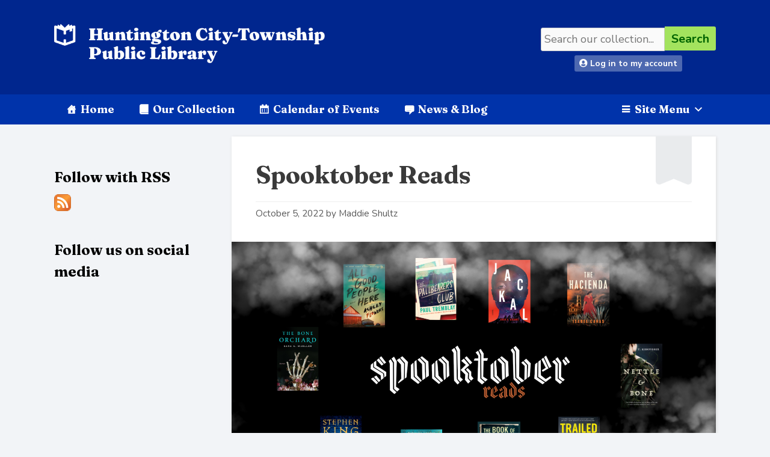

--- FILE ---
content_type: text/html; charset=UTF-8
request_url: https://www.huntingtonpub.lib.in.us/news/spooktober-reads/
body_size: 24119
content:
<!DOCTYPE html>
<html lang="en-US" xmlns:fb="https://www.facebook.com/2008/fbml" xmlns:addthis="https://www.addthis.com/help/api-spec" >
<head>
	<meta charset="UTF-8">
	<link href="https://fonts.googleapis.com/css2?family=Fraunces:ital,opsz,wght,WONK@0,9..144,100..900,1;1,9..144,100..900,1&family=Nunito+Sans:ital,opsz,wght@0,6..12,200..1000;1,6..12,200..1000&display=swap" rel="stylesheet">
	<link rel="stylesheet" href="https://fonts.googleapis.com/css2?family=Material+Symbols+Outlined:opsz,wght,FILL,GRAD@24,400,0,0" />
	<script src="https://kit.fontawesome.com/249b637188.js" crossorigin="anonymous"></script>
	<title>Spooktober Reads &raquo; HCTPL</title>
	<style>img:is([sizes="auto" i], [sizes^="auto," i]) { contain-intrinsic-size: 3000px 1500px }</style>
	<meta name="viewport" content="width=device-width, initial-scale=1">
<!-- The SEO Framework by Sybre Waaijer -->
<link rel="canonical" href="https://www.huntingtonpub.lib.in.us/news/spooktober-reads/" />
<meta name="description" content="It&rsquo;s October, and a chill hangs in the air. The leaves are changing, their edges tinged with a bright yellow, a warm orange, and a fiery red." />
<meta property="og:type" content="article" />
<meta property="og:locale" content="en_US" />
<meta property="og:site_name" content="HCTPL" />
<meta property="og:title" content="Spooktober Reads &raquo; HCTPL" />
<meta property="og:description" content="It&rsquo;s October, and a chill hangs in the air. The leaves are changing, their edges tinged with a bright yellow, a warm orange, and a fiery red. Moonlight lingers longer. Fog creeps across fields." />
<meta property="og:url" content="https://www.huntingtonpub.lib.in.us/news/spooktober-reads/" />
<meta property="og:image" content="https://i0.wp.com/www.huntingtonpub.lib.in.us/wp-content/uploads/2022/10/spooktober-reads.png?fit=1600%2C900&amp;ssl=1" />
<meta property="og:image:width" content="1600" />
<meta property="og:image:height" content="900" />
<meta property="article:published_time" content="2022-10-05" />
<meta property="article:modified_time" content="2022-10-06" />
<meta name="twitter:card" content="summary_large_image" />
<meta name="twitter:title" content="Spooktober Reads &raquo; HCTPL" />
<meta name="twitter:description" content="It&rsquo;s October, and a chill hangs in the air. The leaves are changing, their edges tinged with a bright yellow, a warm orange, and a fiery red. Moonlight lingers longer. Fog creeps across fields." />
<meta name="twitter:image" content="https://i0.wp.com/www.huntingtonpub.lib.in.us/wp-content/uploads/2022/10/spooktober-reads.png?fit=1600%2C900&amp;ssl=1" />
<script type="application/ld+json">{"@context":"https://schema.org","@graph":[{"@type":"WebSite","@id":"https://www.huntingtonpub.lib.in.us/#/schema/WebSite","url":"https://www.huntingtonpub.lib.in.us/","name":"HCTPL","alternateName":"Huntington City&#x2d;Township Public Library","description":"Your destination to learn, to discover, to gather, to grow.","inLanguage":"en-US","potentialAction":{"@type":"SearchAction","target":{"@type":"EntryPoint","urlTemplate":"https://www.huntingtonpub.lib.in.us/search/{search_term_string}/"},"query-input":"required name=search_term_string"},"publisher":{"@type":"Organization","@id":"https://www.huntingtonpub.lib.in.us/#/schema/Organization","name":"Huntington City&#x2d;Township Public Library","url":"https://www.huntingtonpub.lib.in.us/","sameAs":["https://facebook.com/hctpl","https://twitter.com/HCTPLibrary","https://instagram.com/hctpl","https://www.pinterest.com/hctpl"],"logo":{"@type":"ImageObject","url":"https://i0.wp.com/www.huntingtonpub.lib.in.us/wp-content/uploads/2024/02/2024_logo_white_long.png?fit=2844%2C412&ssl=1","contentUrl":"https://i0.wp.com/www.huntingtonpub.lib.in.us/wp-content/uploads/2024/02/2024_logo_white_long.png?fit=2844%2C412&ssl=1","width":2844,"height":412,"contentSize":"77185"}}},{"@type":"WebPage","@id":"https://www.huntingtonpub.lib.in.us/news/spooktober-reads/","url":"https://www.huntingtonpub.lib.in.us/news/spooktober-reads/","name":"Spooktober Reads &raquo; HCTPL","description":"It&rsquo;s October, and a chill hangs in the air. The leaves are changing, their edges tinged with a bright yellow, a warm orange, and a fiery red.","inLanguage":"en-US","isPartOf":{"@id":"https://www.huntingtonpub.lib.in.us/#/schema/WebSite"},"breadcrumb":{"@type":"BreadcrumbList","@id":"https://www.huntingtonpub.lib.in.us/#/schema/BreadcrumbList","itemListElement":[{"@type":"ListItem","position":1,"item":"https://www.huntingtonpub.lib.in.us/","name":"HCTPL"},{"@type":"ListItem","position":2,"item":"https://www.huntingtonpub.lib.in.us/category/news/","name":"Category: News"},{"@type":"ListItem","position":3,"name":"Spooktober Reads"}]},"potentialAction":{"@type":"ReadAction","target":"https://www.huntingtonpub.lib.in.us/news/spooktober-reads/"},"datePublished":"2022-10-05","dateModified":"2022-10-06","author":{"@type":"Person","@id":"https://www.huntingtonpub.lib.in.us/#/schema/Person/c82765305476550f058e6d66d2d297e7","name":"Maddie Shultz"}}]}</script>
<!-- / The SEO Framework by Sybre Waaijer | 17.57ms meta | 6.64ms boot -->

<link rel='dns-prefetch' href='//s7.addthis.com' />
<link rel='dns-prefetch' href='//stats.wp.com' />
<link rel='dns-prefetch' href='//v0.wordpress.com' />
<link rel='dns-prefetch' href='//jetpack.wordpress.com' />
<link rel='dns-prefetch' href='//s0.wp.com' />
<link rel='dns-prefetch' href='//public-api.wordpress.com' />
<link rel='dns-prefetch' href='//0.gravatar.com' />
<link rel='dns-prefetch' href='//1.gravatar.com' />
<link rel='dns-prefetch' href='//2.gravatar.com' />
<link rel='preconnect' href='//i0.wp.com' />
<link href='https://fonts.gstatic.com' crossorigin rel='preconnect' />
<link href='https://fonts.googleapis.com' crossorigin rel='preconnect' />
<link rel="alternate" type="application/rss+xml" title="HCTPL &raquo; Feed" href="https://www.huntingtonpub.lib.in.us/feed/" />
<link rel="alternate" type="application/rss+xml" title="HCTPL &raquo; Comments Feed" href="https://www.huntingtonpub.lib.in.us/comments/feed/" />
<script>
window._wpemojiSettings = {"baseUrl":"https:\/\/s.w.org\/images\/core\/emoji\/15.0.3\/72x72\/","ext":".png","svgUrl":"https:\/\/s.w.org\/images\/core\/emoji\/15.0.3\/svg\/","svgExt":".svg","source":{"concatemoji":"https:\/\/www.huntingtonpub.lib.in.us\/wp-includes\/js\/wp-emoji-release.min.js?ver=6.7.4"}};
/*! This file is auto-generated */
!function(i,n){var o,s,e;function c(e){try{var t={supportTests:e,timestamp:(new Date).valueOf()};sessionStorage.setItem(o,JSON.stringify(t))}catch(e){}}function p(e,t,n){e.clearRect(0,0,e.canvas.width,e.canvas.height),e.fillText(t,0,0);var t=new Uint32Array(e.getImageData(0,0,e.canvas.width,e.canvas.height).data),r=(e.clearRect(0,0,e.canvas.width,e.canvas.height),e.fillText(n,0,0),new Uint32Array(e.getImageData(0,0,e.canvas.width,e.canvas.height).data));return t.every(function(e,t){return e===r[t]})}function u(e,t,n){switch(t){case"flag":return n(e,"\ud83c\udff3\ufe0f\u200d\u26a7\ufe0f","\ud83c\udff3\ufe0f\u200b\u26a7\ufe0f")?!1:!n(e,"\ud83c\uddfa\ud83c\uddf3","\ud83c\uddfa\u200b\ud83c\uddf3")&&!n(e,"\ud83c\udff4\udb40\udc67\udb40\udc62\udb40\udc65\udb40\udc6e\udb40\udc67\udb40\udc7f","\ud83c\udff4\u200b\udb40\udc67\u200b\udb40\udc62\u200b\udb40\udc65\u200b\udb40\udc6e\u200b\udb40\udc67\u200b\udb40\udc7f");case"emoji":return!n(e,"\ud83d\udc26\u200d\u2b1b","\ud83d\udc26\u200b\u2b1b")}return!1}function f(e,t,n){var r="undefined"!=typeof WorkerGlobalScope&&self instanceof WorkerGlobalScope?new OffscreenCanvas(300,150):i.createElement("canvas"),a=r.getContext("2d",{willReadFrequently:!0}),o=(a.textBaseline="top",a.font="600 32px Arial",{});return e.forEach(function(e){o[e]=t(a,e,n)}),o}function t(e){var t=i.createElement("script");t.src=e,t.defer=!0,i.head.appendChild(t)}"undefined"!=typeof Promise&&(o="wpEmojiSettingsSupports",s=["flag","emoji"],n.supports={everything:!0,everythingExceptFlag:!0},e=new Promise(function(e){i.addEventListener("DOMContentLoaded",e,{once:!0})}),new Promise(function(t){var n=function(){try{var e=JSON.parse(sessionStorage.getItem(o));if("object"==typeof e&&"number"==typeof e.timestamp&&(new Date).valueOf()<e.timestamp+604800&&"object"==typeof e.supportTests)return e.supportTests}catch(e){}return null}();if(!n){if("undefined"!=typeof Worker&&"undefined"!=typeof OffscreenCanvas&&"undefined"!=typeof URL&&URL.createObjectURL&&"undefined"!=typeof Blob)try{var e="postMessage("+f.toString()+"("+[JSON.stringify(s),u.toString(),p.toString()].join(",")+"));",r=new Blob([e],{type:"text/javascript"}),a=new Worker(URL.createObjectURL(r),{name:"wpTestEmojiSupports"});return void(a.onmessage=function(e){c(n=e.data),a.terminate(),t(n)})}catch(e){}c(n=f(s,u,p))}t(n)}).then(function(e){for(var t in e)n.supports[t]=e[t],n.supports.everything=n.supports.everything&&n.supports[t],"flag"!==t&&(n.supports.everythingExceptFlag=n.supports.everythingExceptFlag&&n.supports[t]);n.supports.everythingExceptFlag=n.supports.everythingExceptFlag&&!n.supports.flag,n.DOMReady=!1,n.readyCallback=function(){n.DOMReady=!0}}).then(function(){return e}).then(function(){var e;n.supports.everything||(n.readyCallback(),(e=n.source||{}).concatemoji?t(e.concatemoji):e.wpemoji&&e.twemoji&&(t(e.twemoji),t(e.wpemoji)))}))}((window,document),window._wpemojiSettings);
</script>
<link rel='stylesheet' id='generate-fonts-css' href='//fonts.googleapis.com/css?family=Nunito:200,200italic,300,300italic,regular,italic,600,600italic,700,700italic,800,800italic,900,900italic|Source+Serif+Pro:regular,600,700' media='all' />
<style id='wp-emoji-styles-inline-css'>

	img.wp-smiley, img.emoji {
		display: inline !important;
		border: none !important;
		box-shadow: none !important;
		height: 1em !important;
		width: 1em !important;
		margin: 0 0.07em !important;
		vertical-align: -0.1em !important;
		background: none !important;
		padding: 0 !important;
	}
</style>
<link rel='stylesheet' id='wp-block-library-css' href='https://www.huntingtonpub.lib.in.us/wp-includes/css/dist/block-library/style.min.css?ver=6.7.4' media='all' />
<link rel='stylesheet' id='mediaelement-css' href='https://www.huntingtonpub.lib.in.us/wp-includes/js/mediaelement/mediaelementplayer-legacy.min.css?ver=4.2.17' media='all' />
<link rel='stylesheet' id='wp-mediaelement-css' href='https://www.huntingtonpub.lib.in.us/wp-includes/js/mediaelement/wp-mediaelement.min.css?ver=6.7.4' media='all' />
<style id='jetpack-sharing-buttons-style-inline-css'>
.jetpack-sharing-buttons__services-list{display:flex;flex-direction:row;flex-wrap:wrap;gap:0;list-style-type:none;margin:5px;padding:0}.jetpack-sharing-buttons__services-list.has-small-icon-size{font-size:12px}.jetpack-sharing-buttons__services-list.has-normal-icon-size{font-size:16px}.jetpack-sharing-buttons__services-list.has-large-icon-size{font-size:24px}.jetpack-sharing-buttons__services-list.has-huge-icon-size{font-size:36px}@media print{.jetpack-sharing-buttons__services-list{display:none!important}}.editor-styles-wrapper .wp-block-jetpack-sharing-buttons{gap:0;padding-inline-start:0}ul.jetpack-sharing-buttons__services-list.has-background{padding:1.25em 2.375em}
</style>
<link rel='stylesheet' id='mpp_gutenberg-css' href='https://www.huntingtonpub.lib.in.us/wp-content/plugins/metronet-profile-picture/dist/blocks.style.build.css?ver=2.6.3' media='all' />
<style id='classic-theme-styles-inline-css'>
/*! This file is auto-generated */
.wp-block-button__link{color:#fff;background-color:#32373c;border-radius:9999px;box-shadow:none;text-decoration:none;padding:calc(.667em + 2px) calc(1.333em + 2px);font-size:1.125em}.wp-block-file__button{background:#32373c;color:#fff;text-decoration:none}
</style>
<style id='global-styles-inline-css'>
:root{--wp--preset--aspect-ratio--square: 1;--wp--preset--aspect-ratio--4-3: 4/3;--wp--preset--aspect-ratio--3-4: 3/4;--wp--preset--aspect-ratio--3-2: 3/2;--wp--preset--aspect-ratio--2-3: 2/3;--wp--preset--aspect-ratio--16-9: 16/9;--wp--preset--aspect-ratio--9-16: 9/16;--wp--preset--color--black: #000000;--wp--preset--color--cyan-bluish-gray: #abb8c3;--wp--preset--color--white: #ffffff;--wp--preset--color--pale-pink: #f78da7;--wp--preset--color--vivid-red: #cf2e2e;--wp--preset--color--luminous-vivid-orange: #ff6900;--wp--preset--color--luminous-vivid-amber: #fcb900;--wp--preset--color--light-green-cyan: #7bdcb5;--wp--preset--color--vivid-green-cyan: #00d084;--wp--preset--color--pale-cyan-blue: #8ed1fc;--wp--preset--color--vivid-cyan-blue: #0693e3;--wp--preset--color--vivid-purple: #9b51e0;--wp--preset--color--contrast: var(--contrast);--wp--preset--color--contrast-2: var(--contrast-2);--wp--preset--color--contrast-3: var(--contrast-3);--wp--preset--color--base: var(--base);--wp--preset--color--base-2: var(--base-2);--wp--preset--color--base-3: var(--base-3);--wp--preset--color--accent: var(--accent);--wp--preset--gradient--vivid-cyan-blue-to-vivid-purple: linear-gradient(135deg,rgba(6,147,227,1) 0%,rgb(155,81,224) 100%);--wp--preset--gradient--light-green-cyan-to-vivid-green-cyan: linear-gradient(135deg,rgb(122,220,180) 0%,rgb(0,208,130) 100%);--wp--preset--gradient--luminous-vivid-amber-to-luminous-vivid-orange: linear-gradient(135deg,rgba(252,185,0,1) 0%,rgba(255,105,0,1) 100%);--wp--preset--gradient--luminous-vivid-orange-to-vivid-red: linear-gradient(135deg,rgba(255,105,0,1) 0%,rgb(207,46,46) 100%);--wp--preset--gradient--very-light-gray-to-cyan-bluish-gray: linear-gradient(135deg,rgb(238,238,238) 0%,rgb(169,184,195) 100%);--wp--preset--gradient--cool-to-warm-spectrum: linear-gradient(135deg,rgb(74,234,220) 0%,rgb(151,120,209) 20%,rgb(207,42,186) 40%,rgb(238,44,130) 60%,rgb(251,105,98) 80%,rgb(254,248,76) 100%);--wp--preset--gradient--blush-light-purple: linear-gradient(135deg,rgb(255,206,236) 0%,rgb(152,150,240) 100%);--wp--preset--gradient--blush-bordeaux: linear-gradient(135deg,rgb(254,205,165) 0%,rgb(254,45,45) 50%,rgb(107,0,62) 100%);--wp--preset--gradient--luminous-dusk: linear-gradient(135deg,rgb(255,203,112) 0%,rgb(199,81,192) 50%,rgb(65,88,208) 100%);--wp--preset--gradient--pale-ocean: linear-gradient(135deg,rgb(255,245,203) 0%,rgb(182,227,212) 50%,rgb(51,167,181) 100%);--wp--preset--gradient--electric-grass: linear-gradient(135deg,rgb(202,248,128) 0%,rgb(113,206,126) 100%);--wp--preset--gradient--midnight: linear-gradient(135deg,rgb(2,3,129) 0%,rgb(40,116,252) 100%);--wp--preset--font-size--small: 13px;--wp--preset--font-size--medium: 20px;--wp--preset--font-size--large: 36px;--wp--preset--font-size--x-large: 42px;--wp--preset--spacing--20: 0.44rem;--wp--preset--spacing--30: 0.67rem;--wp--preset--spacing--40: 1rem;--wp--preset--spacing--50: 1.5rem;--wp--preset--spacing--60: 2.25rem;--wp--preset--spacing--70: 3.38rem;--wp--preset--spacing--80: 5.06rem;--wp--preset--shadow--natural: 6px 6px 9px rgba(0, 0, 0, 0.2);--wp--preset--shadow--deep: 12px 12px 50px rgba(0, 0, 0, 0.4);--wp--preset--shadow--sharp: 6px 6px 0px rgba(0, 0, 0, 0.2);--wp--preset--shadow--outlined: 6px 6px 0px -3px rgba(255, 255, 255, 1), 6px 6px rgba(0, 0, 0, 1);--wp--preset--shadow--crisp: 6px 6px 0px rgba(0, 0, 0, 1);}:where(.is-layout-flex){gap: 0.5em;}:where(.is-layout-grid){gap: 0.5em;}body .is-layout-flex{display: flex;}.is-layout-flex{flex-wrap: wrap;align-items: center;}.is-layout-flex > :is(*, div){margin: 0;}body .is-layout-grid{display: grid;}.is-layout-grid > :is(*, div){margin: 0;}:where(.wp-block-columns.is-layout-flex){gap: 2em;}:where(.wp-block-columns.is-layout-grid){gap: 2em;}:where(.wp-block-post-template.is-layout-flex){gap: 1.25em;}:where(.wp-block-post-template.is-layout-grid){gap: 1.25em;}.has-black-color{color: var(--wp--preset--color--black) !important;}.has-cyan-bluish-gray-color{color: var(--wp--preset--color--cyan-bluish-gray) !important;}.has-white-color{color: var(--wp--preset--color--white) !important;}.has-pale-pink-color{color: var(--wp--preset--color--pale-pink) !important;}.has-vivid-red-color{color: var(--wp--preset--color--vivid-red) !important;}.has-luminous-vivid-orange-color{color: var(--wp--preset--color--luminous-vivid-orange) !important;}.has-luminous-vivid-amber-color{color: var(--wp--preset--color--luminous-vivid-amber) !important;}.has-light-green-cyan-color{color: var(--wp--preset--color--light-green-cyan) !important;}.has-vivid-green-cyan-color{color: var(--wp--preset--color--vivid-green-cyan) !important;}.has-pale-cyan-blue-color{color: var(--wp--preset--color--pale-cyan-blue) !important;}.has-vivid-cyan-blue-color{color: var(--wp--preset--color--vivid-cyan-blue) !important;}.has-vivid-purple-color{color: var(--wp--preset--color--vivid-purple) !important;}.has-black-background-color{background-color: var(--wp--preset--color--black) !important;}.has-cyan-bluish-gray-background-color{background-color: var(--wp--preset--color--cyan-bluish-gray) !important;}.has-white-background-color{background-color: var(--wp--preset--color--white) !important;}.has-pale-pink-background-color{background-color: var(--wp--preset--color--pale-pink) !important;}.has-vivid-red-background-color{background-color: var(--wp--preset--color--vivid-red) !important;}.has-luminous-vivid-orange-background-color{background-color: var(--wp--preset--color--luminous-vivid-orange) !important;}.has-luminous-vivid-amber-background-color{background-color: var(--wp--preset--color--luminous-vivid-amber) !important;}.has-light-green-cyan-background-color{background-color: var(--wp--preset--color--light-green-cyan) !important;}.has-vivid-green-cyan-background-color{background-color: var(--wp--preset--color--vivid-green-cyan) !important;}.has-pale-cyan-blue-background-color{background-color: var(--wp--preset--color--pale-cyan-blue) !important;}.has-vivid-cyan-blue-background-color{background-color: var(--wp--preset--color--vivid-cyan-blue) !important;}.has-vivid-purple-background-color{background-color: var(--wp--preset--color--vivid-purple) !important;}.has-black-border-color{border-color: var(--wp--preset--color--black) !important;}.has-cyan-bluish-gray-border-color{border-color: var(--wp--preset--color--cyan-bluish-gray) !important;}.has-white-border-color{border-color: var(--wp--preset--color--white) !important;}.has-pale-pink-border-color{border-color: var(--wp--preset--color--pale-pink) !important;}.has-vivid-red-border-color{border-color: var(--wp--preset--color--vivid-red) !important;}.has-luminous-vivid-orange-border-color{border-color: var(--wp--preset--color--luminous-vivid-orange) !important;}.has-luminous-vivid-amber-border-color{border-color: var(--wp--preset--color--luminous-vivid-amber) !important;}.has-light-green-cyan-border-color{border-color: var(--wp--preset--color--light-green-cyan) !important;}.has-vivid-green-cyan-border-color{border-color: var(--wp--preset--color--vivid-green-cyan) !important;}.has-pale-cyan-blue-border-color{border-color: var(--wp--preset--color--pale-cyan-blue) !important;}.has-vivid-cyan-blue-border-color{border-color: var(--wp--preset--color--vivid-cyan-blue) !important;}.has-vivid-purple-border-color{border-color: var(--wp--preset--color--vivid-purple) !important;}.has-vivid-cyan-blue-to-vivid-purple-gradient-background{background: var(--wp--preset--gradient--vivid-cyan-blue-to-vivid-purple) !important;}.has-light-green-cyan-to-vivid-green-cyan-gradient-background{background: var(--wp--preset--gradient--light-green-cyan-to-vivid-green-cyan) !important;}.has-luminous-vivid-amber-to-luminous-vivid-orange-gradient-background{background: var(--wp--preset--gradient--luminous-vivid-amber-to-luminous-vivid-orange) !important;}.has-luminous-vivid-orange-to-vivid-red-gradient-background{background: var(--wp--preset--gradient--luminous-vivid-orange-to-vivid-red) !important;}.has-very-light-gray-to-cyan-bluish-gray-gradient-background{background: var(--wp--preset--gradient--very-light-gray-to-cyan-bluish-gray) !important;}.has-cool-to-warm-spectrum-gradient-background{background: var(--wp--preset--gradient--cool-to-warm-spectrum) !important;}.has-blush-light-purple-gradient-background{background: var(--wp--preset--gradient--blush-light-purple) !important;}.has-blush-bordeaux-gradient-background{background: var(--wp--preset--gradient--blush-bordeaux) !important;}.has-luminous-dusk-gradient-background{background: var(--wp--preset--gradient--luminous-dusk) !important;}.has-pale-ocean-gradient-background{background: var(--wp--preset--gradient--pale-ocean) !important;}.has-electric-grass-gradient-background{background: var(--wp--preset--gradient--electric-grass) !important;}.has-midnight-gradient-background{background: var(--wp--preset--gradient--midnight) !important;}.has-small-font-size{font-size: var(--wp--preset--font-size--small) !important;}.has-medium-font-size{font-size: var(--wp--preset--font-size--medium) !important;}.has-large-font-size{font-size: var(--wp--preset--font-size--large) !important;}.has-x-large-font-size{font-size: var(--wp--preset--font-size--x-large) !important;}
:where(.wp-block-post-template.is-layout-flex){gap: 1.25em;}:where(.wp-block-post-template.is-layout-grid){gap: 1.25em;}
:where(.wp-block-columns.is-layout-flex){gap: 2em;}:where(.wp-block-columns.is-layout-grid){gap: 2em;}
:root :where(.wp-block-pullquote){font-size: 1.5em;line-height: 1.6;}
</style>
<link rel='stylesheet' id='contact-form-7-css' href='https://www.huntingtonpub.lib.in.us/wp-content/plugins/contact-form-7/includes/css/styles.css?ver=6.1.4' media='all' />
<link rel='stylesheet' id='megamenu-css' href='https://www.huntingtonpub.lib.in.us/wp-content/uploads/maxmegamenu/style.css?ver=7581c6' media='all' />
<link rel='stylesheet' id='dashicons-css' href='https://www.huntingtonpub.lib.in.us/wp-includes/css/dashicons.min.css?ver=6.7.4' media='all' />
<link rel='stylesheet' id='generate-style-grid-css' href='https://www.huntingtonpub.lib.in.us/wp-content/themes/generatepress/assets/css/unsemantic-grid.min.css?ver=3.5.1' media='all' />
<link rel='stylesheet' id='generate-style-css' href='https://www.huntingtonpub.lib.in.us/wp-content/themes/generatepress/assets/css/style.min.css?ver=3.5.1' media='all' />
<style id='generate-style-inline-css'>
body{background-color:#f2f4f7;color:#3a3a3a;}a{color:#0033aa;}a:visited{color:#6500ad;}a:hover, a:focus, a:active{color:#000000;}body .grid-container{max-width:1100px;}.wp-block-group__inner-container{max-width:1100px;margin-left:auto;margin-right:auto;}.site-header .header-image{width:450px;}.generate-back-to-top{font-size:20px;border-radius:3px;position:fixed;bottom:30px;right:30px;line-height:40px;width:40px;text-align:center;z-index:10;transition:opacity 300ms ease-in-out;opacity:0.1;transform:translateY(1000px);}.generate-back-to-top__show{opacity:1;transform:translateY(0);}:root{--contrast:#222222;--contrast-2:#575760;--contrast-3:#b2b2be;--base:#f0f0f0;--base-2:#f7f8f9;--base-3:#ffffff;--accent:#1e73be;}:root .has-contrast-color{color:var(--contrast);}:root .has-contrast-background-color{background-color:var(--contrast);}:root .has-contrast-2-color{color:var(--contrast-2);}:root .has-contrast-2-background-color{background-color:var(--contrast-2);}:root .has-contrast-3-color{color:var(--contrast-3);}:root .has-contrast-3-background-color{background-color:var(--contrast-3);}:root .has-base-color{color:var(--base);}:root .has-base-background-color{background-color:var(--base);}:root .has-base-2-color{color:var(--base-2);}:root .has-base-2-background-color{background-color:var(--base-2);}:root .has-base-3-color{color:var(--base-3);}:root .has-base-3-background-color{background-color:var(--base-3);}:root .has-accent-color{color:var(--accent);}:root .has-accent-background-color{background-color:var(--accent);}body, button, input, select, textarea{font-family:"Nunito", sans-serif;font-size:20px;}body{line-height:1.5;}.entry-content > [class*="wp-block-"]:not(:last-child):not(.wp-block-heading){margin-bottom:1.5em;}.main-title{font-size:45px;}.main-navigation .main-nav ul ul li a{font-size:14px;}.sidebar .widget, .footer-widgets .widget{font-size:17px;}h1{font-family:"Source Serif Pro", serif;font-weight:700;font-size:40px;}h2{font-family:"Source Serif Pro", serif;font-weight:700;font-size:30px;}h3{font-family:"Source Serif Pro", serif;font-weight:700;font-size:20px;}h4{font-size:inherit;}h5{font-size:inherit;}@media (max-width:768px){.main-title{font-size:30px;}h1{font-size:30px;}h2{font-size:25px;}}.top-bar{background-color:#636363;color:#ffffff;}.top-bar a{color:#ffffff;}.top-bar a:hover{color:#303030;}.site-header{background-color:#ffffff;color:#3a3a3a;}.site-header a{color:#3a3a3a;}.main-title a,.main-title a:hover{color:#222222;}.site-description{color:#757575;}.main-navigation,.main-navigation ul ul{background-color:#222222;}.main-navigation .main-nav ul li a, .main-navigation .menu-toggle, .main-navigation .menu-bar-items{color:#ffffff;}.main-navigation .main-nav ul li:not([class*="current-menu-"]):hover > a, .main-navigation .main-nav ul li:not([class*="current-menu-"]):focus > a, .main-navigation .main-nav ul li.sfHover:not([class*="current-menu-"]) > a, .main-navigation .menu-bar-item:hover > a, .main-navigation .menu-bar-item.sfHover > a{color:#ffffff;background-color:#3f3f3f;}button.menu-toggle:hover,button.menu-toggle:focus,.main-navigation .mobile-bar-items a,.main-navigation .mobile-bar-items a:hover,.main-navigation .mobile-bar-items a:focus{color:#ffffff;}.main-navigation .main-nav ul li[class*="current-menu-"] > a{color:#ffffff;background-color:#3f3f3f;}.navigation-search input[type="search"],.navigation-search input[type="search"]:active, .navigation-search input[type="search"]:focus, .main-navigation .main-nav ul li.search-item.active > a, .main-navigation .menu-bar-items .search-item.active > a{color:#ffffff;background-color:#3f3f3f;}.main-navigation ul ul{background-color:#3f3f3f;}.main-navigation .main-nav ul ul li a{color:#ffffff;}.main-navigation .main-nav ul ul li:not([class*="current-menu-"]):hover > a,.main-navigation .main-nav ul ul li:not([class*="current-menu-"]):focus > a, .main-navigation .main-nav ul ul li.sfHover:not([class*="current-menu-"]) > a{color:#ffffff;background-color:#4f4f4f;}.main-navigation .main-nav ul ul li[class*="current-menu-"] > a{color:#ffffff;background-color:#4f4f4f;}.separate-containers .inside-article, .separate-containers .comments-area, .separate-containers .page-header, .one-container .container, .separate-containers .paging-navigation, .inside-page-header{background-color:#ffffff;}.entry-title a{color:#000000;}.entry-title a:hover{color:#0033aa;}.entry-meta{color:#595959;}.entry-meta a{color:#595959;}.entry-meta a:hover{color:#1e73be;}.sidebar .widget{background-color:#ffffff;}.sidebar .widget .widget-title{color:#000000;}.footer-widgets{background-color:#ffffff;}.footer-widgets .widget-title{color:#000000;}.site-info{color:#ffffff;background-color:#222222;}.site-info a{color:#ffffff;}.site-info a:hover{color:#606060;}.footer-bar .widget_nav_menu .current-menu-item a{color:#606060;}input[type="text"],input[type="email"],input[type="url"],input[type="password"],input[type="search"],input[type="tel"],input[type="number"],textarea,select{color:#666666;background-color:#fafafa;border-color:#cccccc;}input[type="text"]:focus,input[type="email"]:focus,input[type="url"]:focus,input[type="password"]:focus,input[type="search"]:focus,input[type="tel"]:focus,input[type="number"]:focus,textarea:focus,select:focus{color:#666666;background-color:#ffffff;border-color:#bfbfbf;}button,html input[type="button"],input[type="reset"],input[type="submit"],a.button,a.wp-block-button__link:not(.has-background){color:#ffffff;background-color:#666666;}button:hover,html input[type="button"]:hover,input[type="reset"]:hover,input[type="submit"]:hover,a.button:hover,button:focus,html input[type="button"]:focus,input[type="reset"]:focus,input[type="submit"]:focus,a.button:focus,a.wp-block-button__link:not(.has-background):active,a.wp-block-button__link:not(.has-background):focus,a.wp-block-button__link:not(.has-background):hover{color:#ffffff;background-color:#3f3f3f;}a.generate-back-to-top{background-color:rgba( 0,0,0,0.4 );color:#ffffff;}a.generate-back-to-top:hover,a.generate-back-to-top:focus{background-color:rgba( 0,0,0,0.6 );color:#ffffff;}:root{--gp-search-modal-bg-color:var(--base-3);--gp-search-modal-text-color:var(--contrast);--gp-search-modal-overlay-bg-color:rgba(0,0,0,0.2);}@media (max-width:768px){.main-navigation .menu-bar-item:hover > a, .main-navigation .menu-bar-item.sfHover > a{background:none;color:#ffffff;}}.inside-top-bar{padding:10px;}.inside-header{padding:40px;}.site-main .wp-block-group__inner-container{padding:40px;}.entry-content .alignwide, body:not(.no-sidebar) .entry-content .alignfull{margin-left:-40px;width:calc(100% + 80px);max-width:calc(100% + 80px);}.rtl .menu-item-has-children .dropdown-menu-toggle{padding-left:20px;}.rtl .main-navigation .main-nav ul li.menu-item-has-children > a{padding-right:20px;}.site-info{padding:20px;}@media (max-width:768px){.separate-containers .inside-article, .separate-containers .comments-area, .separate-containers .page-header, .separate-containers .paging-navigation, .one-container .site-content, .inside-page-header{padding:30px;}.site-main .wp-block-group__inner-container{padding:30px;}.site-info{padding-right:10px;padding-left:10px;}.entry-content .alignwide, body:not(.no-sidebar) .entry-content .alignfull{margin-left:-30px;width:calc(100% + 60px);max-width:calc(100% + 60px);}}.one-container .sidebar .widget{padding:0px;}@media (max-width:768px){.main-navigation .menu-toggle,.main-navigation .mobile-bar-items,.sidebar-nav-mobile:not(#sticky-placeholder){display:block;}.main-navigation ul,.gen-sidebar-nav{display:none;}[class*="nav-float-"] .site-header .inside-header > *{float:none;clear:both;}}
</style>
<link rel='stylesheet' id='generate-mobile-style-css' href='https://www.huntingtonpub.lib.in.us/wp-content/themes/generatepress/assets/css/mobile.min.css?ver=3.5.1' media='all' />
<link rel='stylesheet' id='generate-font-icons-css' href='https://www.huntingtonpub.lib.in.us/wp-content/themes/generatepress/assets/css/components/font-icons.min.css?ver=3.5.1' media='all' />
<link rel='stylesheet' id='font-awesome-css' href='https://www.huntingtonpub.lib.in.us/wp-content/themes/generatepress/assets/css/components/font-awesome.min.css?ver=4.7' media='all' />
<style id='akismet-widget-style-inline-css'>

			.a-stats {
				--akismet-color-mid-green: #357b49;
				--akismet-color-white: #fff;
				--akismet-color-light-grey: #f6f7f7;

				max-width: 350px;
				width: auto;
			}

			.a-stats * {
				all: unset;
				box-sizing: border-box;
			}

			.a-stats strong {
				font-weight: 600;
			}

			.a-stats a.a-stats__link,
			.a-stats a.a-stats__link:visited,
			.a-stats a.a-stats__link:active {
				background: var(--akismet-color-mid-green);
				border: none;
				box-shadow: none;
				border-radius: 8px;
				color: var(--akismet-color-white);
				cursor: pointer;
				display: block;
				font-family: -apple-system, BlinkMacSystemFont, 'Segoe UI', 'Roboto', 'Oxygen-Sans', 'Ubuntu', 'Cantarell', 'Helvetica Neue', sans-serif;
				font-weight: 500;
				padding: 12px;
				text-align: center;
				text-decoration: none;
				transition: all 0.2s ease;
			}

			/* Extra specificity to deal with TwentyTwentyOne focus style */
			.widget .a-stats a.a-stats__link:focus {
				background: var(--akismet-color-mid-green);
				color: var(--akismet-color-white);
				text-decoration: none;
			}

			.a-stats a.a-stats__link:hover {
				filter: brightness(110%);
				box-shadow: 0 4px 12px rgba(0, 0, 0, 0.06), 0 0 2px rgba(0, 0, 0, 0.16);
			}

			.a-stats .count {
				color: var(--akismet-color-white);
				display: block;
				font-size: 1.5em;
				line-height: 1.4;
				padding: 0 13px;
				white-space: nowrap;
			}
		
</style>
<link rel='stylesheet' id='addthis_all_pages-css' href='https://www.huntingtonpub.lib.in.us/wp-content/plugins/addthis/frontend/build/addthis_wordpress_public.min.css?ver=6.7.4' media='all' />
<link rel='stylesheet' id='cf7cf-style-css' href='https://www.huntingtonpub.lib.in.us/wp-content/plugins/cf7-conditional-fields/style.css?ver=2.5.10' media='all' />
<script src="https://www.huntingtonpub.lib.in.us/wp-includes/js/jquery/jquery.min.js?ver=3.7.1" id="jquery-core-js"></script>
<script src="https://www.huntingtonpub.lib.in.us/wp-includes/js/jquery/jquery-migrate.min.js?ver=3.4.1" id="jquery-migrate-js"></script>
<link rel="https://api.w.org/" href="https://www.huntingtonpub.lib.in.us/wp-json/" /><link rel="alternate" title="JSON" type="application/json" href="https://www.huntingtonpub.lib.in.us/wp-json/wp/v2/posts/31165" /><link rel="EditURI" type="application/rsd+xml" title="RSD" href="https://www.huntingtonpub.lib.in.us/xmlrpc.php?rsd" />
<link rel="alternate" title="oEmbed (JSON)" type="application/json+oembed" href="https://www.huntingtonpub.lib.in.us/wp-json/oembed/1.0/embed?url=https%3A%2F%2Fwww.huntingtonpub.lib.in.us%2Fnews%2Fspooktober-reads%2F" />
<link rel="alternate" title="oEmbed (XML)" type="text/xml+oembed" href="https://www.huntingtonpub.lib.in.us/wp-json/oembed/1.0/embed?url=https%3A%2F%2Fwww.huntingtonpub.lib.in.us%2Fnews%2Fspooktober-reads%2F&#038;format=xml" />
	<style>img#wpstats{display:none}</style>
		<style id="uagb-style-conditional-extension">@media (min-width: 1025px){body .uag-hide-desktop.uagb-google-map__wrap,body .uag-hide-desktop{display:none !important}}@media (min-width: 768px) and (max-width: 1024px){body .uag-hide-tab.uagb-google-map__wrap,body .uag-hide-tab{display:none !important}}@media (max-width: 767px){body .uag-hide-mob.uagb-google-map__wrap,body .uag-hide-mob{display:none !important}}</style><link rel="icon" href="https://i0.wp.com/www.huntingtonpub.lib.in.us/wp-content/uploads/2019/07/cropped-logosquare_blue.png?fit=32%2C32&#038;ssl=1" sizes="32x32" />
<link rel="icon" href="https://i0.wp.com/www.huntingtonpub.lib.in.us/wp-content/uploads/2019/07/cropped-logosquare_blue.png?fit=192%2C192&#038;ssl=1" sizes="192x192" />
<link rel="apple-touch-icon" href="https://i0.wp.com/www.huntingtonpub.lib.in.us/wp-content/uploads/2019/07/cropped-logosquare_blue.png?fit=180%2C180&#038;ssl=1" />
<meta name="msapplication-TileImage" content="https://i0.wp.com/www.huntingtonpub.lib.in.us/wp-content/uploads/2019/07/cropped-logosquare_blue.png?fit=270%2C270&#038;ssl=1" />
		<style id="wp-custom-css">
			h1, h2, h3, h4, h5, h6 {
	font-family: Fraunces, serif!important;
}

p {
	font-family: 'Nunito Sans', sans-serif!important;
}

/* --- Calendar plugin --- */

.tribe-events .tribe-events-calendar-month__calendar-event-title-link, .tribe-events .tribe-events-calendar-month__calendar-event-tooltip-title-link {
	font-family: Nunito, sans-serif;
	font-size: 14px;
	font-weight:700;
}

.tribe-events h3 .tribe-events-calendar-month__calendar-event-title-link {
	font-size: 14px!important;
	font-family: Nunito, sans-serif!important;
	font-weight:700!important;
}

.tribe-common--breakpoint-full.tribe-events .tribe-events-c-top-bar__datepicker-desktop {
	font-family: Fraunces, serif;
	font-weight: 900;
}

.tribe-common--breakpoint-medium.tribe-common .tribe-common-c-btn-border-small, .tribe-common--breakpoint-medium.tribe-common a.tribe-common-c-btn-border-small, .datepicker-switch, .datepicker-months {
	font-family: Nunito, sans-serif;
	font-size: 14px;
	font-weight: 700;
}

/* ------------ */

.wcs-timetable__container {
	padding: 0 0 50px 0;
}

.ics-calendar-label {
	display:none;
}

.ics-calendar-list-wrapper h4 {
	font-family: Fraunces;
	font-weight: 900;
	font-size: 24px;
	margin-top: 20px;
}

.ics-calendar .title {
	font-weight: bold;
}

.ics-calendar .location {
	font-style:italic;
}

.ics-calendar .eventdesc a {
	background-color:#0033aa;
	color:white;
	border-radius: 3px;
	padding:2px 4px;
}

.ics-calendar .event .hover_block {
	width: 600px;
}

.top-bar {
	background-color: #001a70;
}

.top-bar p {
	margin-bottom:0!important;
	font-size: 16px;
}

.site-header, .site-footer, .footer-widgets {
	background-color: #00268e;
}

.site-footer .footer-widgets-container .inner-padding {
	padding: 0 5px 0 5px;
}

input[type=text], input[type=email], input[type=url], input[type=password], input[type=search], input[type=tel], input[type=number], textarea, select {
	padding:5px;
	font-size:18px;
}

button, html input[type=button], input[type=reset], input[type=submit] {
	padding: 5px 10px;
	background-color:#a3e35e;
	color:darkgreen;
	font-weight:bold;
}

.site-footer input[type=submit] {
	border-radius: 3px;
}

.site-footer td {
	border:0;
  padding: 0;
}

.main-navigation, .main-navigation ul ul, .site-info {
	background-color: #0033aa;
}

.separate-containers .inside-article, .comment-content, .separate-containers .page-header {
	box-shadow: 1px 1px 5px #ddd;
	background-color:white;
  border:none;
}

.separate-containers .inside-article {
	background-image:url(https://www.huntingtonpub.lib.in.us/wp-content/uploads/2020/02/bookmark.png);
	background-repeat:no-repeat;
	background-size:100px;
	background-position: top right;
}

body {
	font-size: 18px;
}

h1 {
	border-bottom: 1px solid #eee;
  padding-bottom: 20px;
}

.sidebar .widget {
	background-color: #f2f4f7;
  padding: 0 0 20px 0;
}

.widget-title {
	font-weight: 700;
	margin-bottom:10px;
}

.separate-containers .comments-area {
	background-color: #f2f4f7;
}

.wp-post-image {
	/*display:none;*/
}

.greenbox {
	background-color: rgba(153,255,55,0.3);
	padding: 20px;
	border-radius: 5px;
	margin: 40px 0;
}

.separate-containers .inside-article p a, .textwidget p a, .separate-containers .inside-article li a, .textwidget li a, .entry-tags a {
	color: #0033aa !important;
	text-decoration: none;
	font-weight: 700;
	background-color: #ccddff;
	padding: 2px 5px;
	border-radius: 3px;
}

.separate-containers .inside-article p a:hover, .textwidget p a:hover, .separate-containers .inside-article li a:hover, .textwidget li a:hover {
	background-color: #0033aa;
	color: white!important;
}

.separate-containers .inside-article .greenbox a {
	background-color: #c6ef8f;
	color: darkgreen!important;
	padding: 2px 5px;
	border-radius: 3px;
}

.separate-containers .inside-article .greenbox a:hover {
	background-color: darkgreen;
	color: white!important;
}

.separate-containers .inside-article .greenbox h2 {
	margin-top: 0;
	color:darkgreen;
}

.textwidget li {
	/*margin-bottom: 10px;
	border-bottom: 1px solid #ccc;
	padding-bottom: 10px;*/
}

.easy-footnote-to-top {
	line-height: 10px;
	padding: 2px 3px;
}

.separate-containers .inside-article p .easy-footnote a {
	background-color: white;
}

.separate-containers .inside-article p .easy-footnote sup {
	background-color: #ccddff;
	padding: 1px 3px;
	border-radius: 3px;
}

.half-opacity {
	opacity: 0.6;
}

.separate-containers .inside-article .half-opacity a {
	background-color: #f1f1f1 !important;
	color: #666 !important;
}

.grecaptcha-badge {
	display: none;
}

.separate-containers .inside-article table.ics-calendar-month-grid td {
	padding:0;
	border: 1px solid #ddd;
}

.separate-containers .inside-article table.ics-calendar-month-grid th {
	text-align: center;
	background-color: #0033aa;
	color:white;
	border:1px solid #0033aa;
}

.separate-containers .inside-article table .location {
	font-style: italic;
	color: #777;
}

.separate-containers .inside-article table .eventdesc, .content table .location {
	font-size: 14px;
}

.footer-widgets, .footer-widgets a {
	color:white;
}

.footer-widgets .widget-title {
	color:white;
}

.main-navigation .main-nav ul li a, .menu-toggle {
	font-weight: bold;
	font-family: Fraunces, Georgia, serif;
	font-size: 18px;
}

h1 {
	padding-right: 125px;
}

.entry-title {
	padding-right: 75px;
}

.separate-containers .page-header-image {
	margin:0 auto -20px auto;
}

.main-navigation .main-nav ul ul li a {
	font-size: 18px;
}

.main-navigation .main-nav ul li[class*="current-menu-"] > a {
	background-color:#a3e35e;
	color:darkgreen;
}

.post-date {
	display:block;
	color:rgba(255,255,255,0.6);
}

footer.site-info {
	display:none;
}

.inside-header {
	padding: 40px 40px 20px 40px;
}

.sidebar {
	margin-top: 50px;
}

.sidebar .widget-title {
	font-size:24px;
}

.inside-article .page-header-image-single {
	display:none;
}

#mega-menu-wrap-primary #mega-menu-primary > li.mega-menu-item > a.mega-menu-link, #mega-menu-wrap-primary #mega-menu-primary > li.mega-menu-megamenu > ul.mega-sub-menu li.mega-menu-column > ul.mega-sub-menu > li.mega-menu-item > a.mega-menu-link {
	font-family: Fraunces, Georgia, serif;
}

.separate-containers .inside-article li {
	margin-bottom:3px;
}

.no-top-pad h3 {
	margin-top: 0;
}

.btn-grp {
	margin-left:0;
}

.btn-grp li {
	list-style-type: none;
}

.btn-grp li a {
	display:block;
}

.btn-grp i {
	margin:10px;
}

.footer-widgets .search-field {
	background-color:rgba(0,0,0,0.5);
	border: 0;
	border-radius: 5px;
}

/* BIZ HOURS --- */

.mb-bhi-open {
	display: inline;
	color:#a3e35e;
}

.mb-bhi-closed {
	display: inline;
	color:rgba(196,74,74,1);
}

.site-footer .mbhi-is-current {
	color:#a3e35e;
}

.mabel-bhi-businesshours {
	width: 100%;
	border:none;
}

.mabel-bhi-businesshours td {
	padding:0;
	border:none;
}

.sidebar .mbhi-is-current {
	font-weight:bold;
}

.entry-content h2, .entry-content h3 {
	margin-top: 50px;
}

.inside-article h2 {
	margin-top:0px !important;
}

/* MOBILE STYLES --- */

@media only screen and (max-width: 768px) {
	.separate-containers .inside-article {
		background-size:75px;
	}
	h1 {
		padding-right: 40px;
	}
	.separate-containers .inside-right-sidebar, .separate-containers .inside-left-sidebar {
		margin: 30px;
	}
}

/* PRINT STYLES --- */

@media print {
	.top-bar, #masthead, #site-navigation, .site-footer, #left-sidebar, #right-sidebar, .generate-back-to-top, #atstbx {
		display:none;
	}
	
	#left-sidebar, #right-sidebar {
		width:0px;
	}
	
	#page {
		background-color:white;
	}
	.separate-containers .inside-article {
		width: 92%;
		box-shadow:none;
		margin:0;
		background-image:none;
	}
	body {
		font-size: 12pt;
	}
	a {
		text-decoration:underline;
	}
	a[href^=http]:after {
    content:" < " attr(href) "> ";
  }
}		</style>
		<style type="text/css">/** Mega Menu CSS: fs **/</style>
</head>

<body data-rsssl=1 class="post-template-default single single-post postid-31165 single-format-standard wp-custom-logo wp-embed-responsive mega-menu-primary left-sidebar nav-below-header separate-containers fluid-header active-footer-widgets-4 nav-aligned-left header-aligned-left dropdown-hover featured-image-active" itemtype="https://schema.org/Blog" itemscope>
	<a class="screen-reader-text skip-link" href="#content" title="Skip to content">Skip to content</a>		<header class="site-header" id="masthead" aria-label="Site"  itemtype="https://schema.org/WPHeader" itemscope>
			<div class="inside-header grid-container grid-parent">
							<div class="header-widget">
				<aside id="custom_html-11" class="widget_text widget inner-padding widget_custom_html"><div class="textwidget custom-html-widget"><form method="get" action="https://hctpl.polarislibrary.com/view.aspx?utm_source=wp_searchbox&utm_medium=website&utm_campaign=catalog_search">
                            <span><input type="text" class="catalogsearch" name="keyword" maxlength="1000" placeholder="Search our collection..." style="font-family:'Nunito Sans';border-radius:3px 0 0 3px;margin-top:-4px!important;"></span><span><input type="submit" class="button btn" value="Search" style="border-radius:0 3px 3px 0;height:40px!important;margin-top:4px!important;"/></span></form>

<p style="text-align:center;font-family:'Nunito';font-size: 14px;margin-top: 10px!important;"><a href="https://hctpl.polarislibrary.com/logon.aspx?utm_source=wp_link_below_search&utm_medium=website&utm_campaign=catalog_login" style="color:white!important;text-decoration:none;background-color:rgba(255,255,255,0.3);padding:4px 8px;border-radius:3px;"><i class="fas fa-user-circle"></i> Log in to my account</a></p></div></aside>			</div>
			<div class="site-logo">
					<a href="https://www.huntingtonpub.lib.in.us/" rel="home">
						<img  class="header-image is-logo-image" alt="HCTPL" src="https://i0.wp.com/www.huntingtonpub.lib.in.us/wp-content/uploads/2024/02/2024_logo_white_long.png?fit=2844%2C412&#038;ssl=1" />
					</a>
				</div>			</div>
		</header>
				<nav class="main-navigation sub-menu-right" id="site-navigation" aria-label="Primary"  itemtype="https://schema.org/SiteNavigationElement" itemscope>
			<div class="inside-navigation grid-container grid-parent">
								<button class="menu-toggle" aria-controls="primary-menu" aria-expanded="false">
					<span class="mobile-menu">Menu</span>				</button>
				<div id="mega-menu-wrap-primary" class="mega-menu-wrap"><div class="mega-menu-toggle"><div class="mega-toggle-blocks-left"></div><div class="mega-toggle-blocks-center"><div class='mega-toggle-block mega-menu-toggle-block mega-toggle-block-1' id='mega-toggle-block-1' tabindex='0'><span class='mega-toggle-label' role='button' aria-expanded='false'><span class='mega-toggle-label-closed'>MENU</span><span class='mega-toggle-label-open'>MENU</span></span></div></div><div class="mega-toggle-blocks-right"></div></div><ul id="mega-menu-primary" class="mega-menu max-mega-menu mega-menu-horizontal mega-no-js" data-event="click" data-effect="fade_up" data-effect-speed="200" data-effect-mobile="slide" data-effect-speed-mobile="200" data-mobile-force-width="false" data-second-click="close" data-document-click="collapse" data-vertical-behaviour="standard" data-breakpoint="768" data-unbind="true" data-mobile-state="collapse_all" data-mobile-direction="vertical" data-hover-intent-timeout="300" data-hover-intent-interval="100"><li class='mega-menu-item mega-menu-item-type-custom mega-menu-item-object-custom mega-menu-item-home mega-align-bottom-left mega-menu-flyout mega-has-icon mega-icon-left mega-menu-item-9062' id='mega-menu-item-9062'><a class="dashicons-admin-home mega-menu-link" href="https://www.huntingtonpub.lib.in.us" tabindex="0">Home</a></li><li class='mega-menu-item mega-menu-item-type-custom mega-menu-item-object-custom mega-menu-item-has-children mega-menu-megamenu mega-align-bottom-left mega-menu-grid mega-has-icon mega-icon-left mega-item-align-right mega-menu-item-27035' id='mega-menu-item-27035'><a class="dashicons-menu-alt mega-menu-link" href="#" aria-expanded="false" tabindex="0">Site Menu<span class="mega-indicator"></span></a>
<ul class="mega-sub-menu">
<li class='mega-menu-row' id='mega-menu-27035-0'>
	<ul class="mega-sub-menu">
<li class='mega-menu-column mega-menu-columns-3-of-12' id='mega-menu-27035-0-0'>
		<ul class="mega-sub-menu">
<li class='mega-menu-item mega-menu-item-type-custom mega-menu-item-object-custom mega-menu-item-has-children mega-menu-item-27136' id='mega-menu-item-27136'><a class="mega-menu-link" href="#">Collection<span class="mega-indicator"></span></a>
			<ul class="mega-sub-menu">
<li class='mega-menu-item mega-menu-item-type-post_type mega-menu-item-object-page mega-menu-item-102' id='mega-menu-item-102'><a class="mega-menu-link" href="https://www.huntingtonpub.lib.in.us/markle/">Markle Branch</a></li><li class='mega-menu-item mega-menu-item-type-post_type mega-menu-item-object-page mega-menu-item-30384' id='mega-menu-item-30384'><a class="mega-menu-link" href="https://www.huntingtonpub.lib.in.us/card/">Getting a Library Card</a></li><li class='mega-menu-item mega-menu-item-type-post_type mega-menu-item-object-page mega-menu-item-4462' id='mega-menu-item-4462'><a class="mega-menu-link" href="https://www.huntingtonpub.lib.in.us/collection/">Books, Movies, Music &#038; More</a></li><li class='mega-menu-item mega-menu-item-type-post_type mega-menu-item-object-page mega-menu-item-96' id='mega-menu-item-96'><a class="mega-menu-link" href="https://www.huntingtonpub.lib.in.us/digital/">Digital Collection</a></li><li class='mega-menu-item mega-menu-item-type-post_type mega-menu-item-object-page mega-menu-item-29829' id='mega-menu-item-29829'><a class="mega-menu-link" href="https://www.huntingtonpub.lib.in.us/hccsc/">Student/Faculty School Cards</a></li><li class='mega-menu-item mega-menu-item-type-post_type mega-menu-item-object-page mega-menu-item-92' id='mega-menu-item-92'><a class="mega-menu-link" href="https://www.huntingtonpub.lib.in.us/child/">Children @ the Library</a></li><li class='mega-menu-item mega-menu-item-type-post_type mega-menu-item-object-page mega-menu-item-28863' id='mega-menu-item-28863'><a class="mega-menu-link" href="https://www.huntingtonpub.lib.in.us/teen/">Teens @ the Library</a></li><li class='mega-menu-item mega-menu-item-type-post_type mega-menu-item-object-page mega-menu-item-28862' id='mega-menu-item-28862'><a class="mega-menu-link" href="https://www.huntingtonpub.lib.in.us/adult/">Adults @ the Library</a></li><li class='mega-menu-item mega-menu-item-type-post_type mega-menu-item-object-page mega-menu-item-10602' id='mega-menu-item-10602'><a class="mega-menu-link" href="https://www.huntingtonpub.lib.in.us/request/">Request an Item</a></li>			</ul>
</li>		</ul>
</li><li class='mega-menu-column mega-menu-columns-3-of-12' id='mega-menu-27035-0-1'>
		<ul class="mega-sub-menu">
<li class='mega-menu-item mega-menu-item-type-custom mega-menu-item-object-custom mega-menu-item-has-children mega-menu-item-114' id='mega-menu-item-114'><a class="mega-menu-link" href="#">Services<span class="mega-indicator"></span></a>
			<ul class="mega-sub-menu">
<li class='mega-menu-item mega-menu-item-type-post_type mega-menu-item-object-page mega-menu-item-109' id='mega-menu-item-109'><a class="mega-menu-link" href="https://www.huntingtonpub.lib.in.us/ref/">Reference Services</a></li><li class='mega-menu-item mega-menu-item-type-post_type mega-menu-item-object-page mega-menu-item-101' id='mega-menu-item-101'><a class="mega-menu-link" href="https://www.huntingtonpub.lib.in.us/genealogy/">B. Joan Keefer Genealogy &#038; Local History Center</a></li><li class='mega-menu-item mega-menu-item-type-post_type mega-menu-item-object-page mega-menu-item-29885' id='mega-menu-item-29885'><a class="mega-menu-link" href="https://www.huntingtonpub.lib.in.us/literacy/">Literacy Services</a></li><li class='mega-menu-item mega-menu-item-type-post_type mega-menu-item-object-page mega-menu-item-103' id='mega-menu-item-103'><a class="mega-menu-link" href="https://www.huntingtonpub.lib.in.us/meeting-rooms/">Community Room Facilities</a></li><li class='mega-menu-item mega-menu-item-type-post_type mega-menu-item-object-page mega-menu-item-32370' id='mega-menu-item-32370'><a class="mega-menu-link" href="https://www.huntingtonpub.lib.in.us/sensory-room/">Sensory Room</a></li><li class='mega-menu-item mega-menu-item-type-post_type mega-menu-item-object-page mega-menu-item-7405' id='mega-menu-item-7405'><a class="mega-menu-link" href="https://www.huntingtonpub.lib.in.us/rent-a-librarian/">Rent a Librarian</a></li><li class='mega-menu-item mega-menu-item-type-post_type mega-menu-item-object-page mega-menu-item-104' id='mega-menu-item-104'><a class="mega-menu-link" href="https://www.huntingtonpub.lib.in.us/online-databases/">Online Databases</a></li><li class='mega-menu-item mega-menu-item-type-post_type mega-menu-item-object-page mega-menu-item-29780' id='mega-menu-item-29780'><a class="mega-menu-link" href="https://www.huntingtonpub.lib.in.us/delivery/">Delivery Service</a></li><li class='mega-menu-item mega-menu-item-type-post_type mega-menu-item-object-page mega-menu-item-19259' id='mega-menu-item-19259'><a class="mega-menu-link" href="https://www.huntingtonpub.lib.in.us/inmemoriam/">In Memoriam</a></li>			</ul>
</li>		</ul>
</li><li class='mega-menu-column mega-menu-columns-3-of-12' id='mega-menu-27035-0-2'>
		<ul class="mega-sub-menu">
<li class='mega-menu-item mega-menu-item-type-custom mega-menu-item-object-custom mega-menu-item-has-children mega-menu-item-116' id='mega-menu-item-116'><a class="mega-menu-link" href="#">Community<span class="mega-indicator"></span></a>
			<ul class="mega-sub-menu">
<li class='mega-menu-item mega-menu-item-type-post_type mega-menu-item-object-page mega-menu-item-112' id='mega-menu-item-112'><a class="mega-menu-link" href="https://www.huntingtonpub.lib.in.us/unemployment-tools/">Unemployment Tools</a></li><li class='mega-menu-item mega-menu-item-type-post_type mega-menu-item-object-page mega-menu-item-99' id='mega-menu-item-99'><a class="mega-menu-link" href="https://www.huntingtonpub.lib.in.us/huntington-links/">Huntington County Links</a></li><li class='mega-menu-item mega-menu-item-type-post_type mega-menu-item-object-page mega-menu-item-5708' id='mega-menu-item-5708'><a class="mega-menu-link" href="https://www.huntingtonpub.lib.in.us/seniors/">Senior Assistance</a></li>			</ul>
</li>		</ul>
</li><li class='mega-menu-column mega-menu-columns-3-of-12' id='mega-menu-27035-0-3'>
		<ul class="mega-sub-menu">
<li class='mega-menu-item mega-menu-item-type-custom mega-menu-item-object-custom mega-menu-item-has-children mega-menu-item-7866' id='mega-menu-item-7866'><a class="mega-menu-link" href="#">About Us<span class="mega-indicator"></span></a>
			<ul class="mega-sub-menu">
<li class='mega-menu-item mega-menu-item-type-post_type mega-menu-item-object-page mega-menu-item-94' id='mega-menu-item-94'><a class="mega-menu-link" href="https://www.huntingtonpub.lib.in.us/contact/">Contact</a></li><li class='mega-menu-item mega-menu-item-type-post_type mega-menu-item-object-page mega-menu-item-89' id='mega-menu-item-89'><a class="mega-menu-link" href="https://www.huntingtonpub.lib.in.us/about-the-library/">About the Library</a></li><li class='mega-menu-item mega-menu-item-type-post_type mega-menu-item-object-page mega-menu-item-8257' id='mega-menu-item-8257'><a class="mega-menu-link" href="https://www.huntingtonpub.lib.in.us/policies/">Library Policies</a></li><li class='mega-menu-item mega-menu-item-type-post_type mega-menu-item-object-page mega-menu-item-5169' id='mega-menu-item-5169'><a class="mega-menu-link" href="https://www.huntingtonpub.lib.in.us/library-board-of-trustees/">Library Board of Trustees</a></li><li class='mega-menu-item mega-menu-item-type-post_type mega-menu-item-object-page mega-menu-item-6910' id='mega-menu-item-6910'><a class="mega-menu-link" href="https://www.huntingtonpub.lib.in.us/friends/">Friends of the Library</a></li><li class='mega-menu-item mega-menu-item-type-post_type mega-menu-item-object-page mega-menu-item-6623' id='mega-menu-item-6623'><a class="mega-menu-link" href="https://www.huntingtonpub.lib.in.us/jobs/">Work with Us</a></li>			</ul>
</li>		</ul>
</li>	</ul>
</li></ul>
</li><li class='mega-catalog mega-menu-item mega-menu-item-type-custom mega-menu-item-object-custom mega-align-bottom-left mega-menu-flyout mega-has-icon mega-icon-left mega-menu-item-361' id='mega-menu-item-361'><a class="dashicons-book-alt mega-menu-link" href="https://hctpl.polarislibrary.com" tabindex="0">Our Collection</a></li><li class='mega-menu-item mega-menu-item-type-custom mega-menu-item-object-custom mega-align-bottom-left mega-menu-flyout mega-has-icon mega-icon-left mega-menu-item-21657' id='mega-menu-item-21657'><a class="dashicons-calendar mega-menu-link" href="https://www.huntingtonpub.lib.in.us/events" tabindex="0">Calendar of Events</a></li><li class='mega-menu-item mega-menu-item-type-post_type mega-menu-item-object-page mega-current_page_parent mega-align-bottom-left mega-menu-flyout mega-has-icon mega-icon-left mega-menu-item-27135' id='mega-menu-item-27135'><a class="dashicons-testimonial mega-menu-link" href="https://www.huntingtonpub.lib.in.us/news/" tabindex="0">News & Blog</a></li></ul></div>			</div>
		</nav>
		
	<div class="site grid-container container hfeed grid-parent" id="page">
				<div class="site-content" id="content">
			
	<div class="content-area grid-parent mobile-grid-100 push-25 grid-75 tablet-push-25 tablet-grid-75" id="primary">
		<main class="site-main" id="main">
			
<article id="post-31165" class="post-31165 post type-post status-publish format-standard has-post-thumbnail hentry category-news tag-readers-advisory" itemtype="https://schema.org/CreativeWork" itemscope>
	<div class="inside-article">
				<div class="featured-image page-header-image-single grid-container grid-parent">
			<img width="1600" height="900" src="https://i0.wp.com/www.huntingtonpub.lib.in.us/wp-content/uploads/2022/10/spooktober-reads.png?fit=1600%2C900&amp;ssl=1" class="attachment-full size-full wp-post-image" alt="" itemprop="image" decoding="async" fetchpriority="high" srcset="https://i0.wp.com/www.huntingtonpub.lib.in.us/wp-content/uploads/2022/10/spooktober-reads.png?w=1600&amp;ssl=1 1600w, https://i0.wp.com/www.huntingtonpub.lib.in.us/wp-content/uploads/2022/10/spooktober-reads.png?resize=300%2C169&amp;ssl=1 300w, https://i0.wp.com/www.huntingtonpub.lib.in.us/wp-content/uploads/2022/10/spooktober-reads.png?resize=1024%2C576&amp;ssl=1 1024w, https://i0.wp.com/www.huntingtonpub.lib.in.us/wp-content/uploads/2022/10/spooktober-reads.png?resize=768%2C432&amp;ssl=1 768w, https://i0.wp.com/www.huntingtonpub.lib.in.us/wp-content/uploads/2022/10/spooktober-reads.png?resize=1536%2C864&amp;ssl=1 1536w" sizes="(max-width: 1600px) 100vw, 1600px" data-attachment-id="31166" data-permalink="https://www.huntingtonpub.lib.in.us/news/spooktober-reads/attachment/spooktober-reads/#main" data-orig-file="https://i0.wp.com/www.huntingtonpub.lib.in.us/wp-content/uploads/2022/10/spooktober-reads.png?fit=1600%2C900&amp;ssl=1" data-orig-size="1600,900" data-comments-opened="0" data-image-meta="{&quot;aperture&quot;:&quot;0&quot;,&quot;credit&quot;:&quot;&quot;,&quot;camera&quot;:&quot;&quot;,&quot;caption&quot;:&quot;&quot;,&quot;created_timestamp&quot;:&quot;0&quot;,&quot;copyright&quot;:&quot;&quot;,&quot;focal_length&quot;:&quot;0&quot;,&quot;iso&quot;:&quot;0&quot;,&quot;shutter_speed&quot;:&quot;0&quot;,&quot;title&quot;:&quot;&quot;,&quot;orientation&quot;:&quot;0&quot;}" data-image-title="spooktober-reads" data-image-description="" data-image-caption="" data-medium-file="https://i0.wp.com/www.huntingtonpub.lib.in.us/wp-content/uploads/2022/10/spooktober-reads.png?fit=300%2C169&amp;ssl=1" data-large-file="https://i0.wp.com/www.huntingtonpub.lib.in.us/wp-content/uploads/2022/10/spooktober-reads.png?fit=825%2C464&amp;ssl=1" />		</div>
					<header class="entry-header">
				<h1 class="entry-title" itemprop="headline">Spooktober Reads</h1>		<div class="entry-meta">
			<span class="posted-on"><time class="updated" datetime="2022-10-06T12:44:46-04:00" itemprop="dateModified">October 6, 2022</time><time class="entry-date published" datetime="2022-10-05T17:03:49-04:00" itemprop="datePublished">October 5, 2022</time></span> <span class="byline">by <span class="author vcard" itemprop="author" itemtype="https://schema.org/Person" itemscope><a class="url fn n" href="https://www.huntingtonpub.lib.in.us/author/mshultz/" title="View all posts by Maddie Shultz" rel="author" itemprop="url"><span class="author-name" itemprop="name">Maddie Shultz</span></a></span></span> 		</div>
					</header>
			
		<div class="entry-content" itemprop="text">
			<div class="at-above-post addthis_tool" data-url="https://www.huntingtonpub.lib.in.us/news/spooktober-reads/"></div>
<figure class="wp-block-image alignwide size-large"><a href="https://i0.wp.com/www.huntingtonpub.lib.in.us/wp-content/uploads/2022/10/spooktober-reads.png?ssl=1"><img data-recalc-dims="1" decoding="async" width="825" height="464" data-attachment-id="31166" data-permalink="https://www.huntingtonpub.lib.in.us/news/spooktober-reads/attachment/spooktober-reads/#main" data-orig-file="https://i0.wp.com/www.huntingtonpub.lib.in.us/wp-content/uploads/2022/10/spooktober-reads.png?fit=1600%2C900&amp;ssl=1" data-orig-size="1600,900" data-comments-opened="0" data-image-meta="{&quot;aperture&quot;:&quot;0&quot;,&quot;credit&quot;:&quot;&quot;,&quot;camera&quot;:&quot;&quot;,&quot;caption&quot;:&quot;&quot;,&quot;created_timestamp&quot;:&quot;0&quot;,&quot;copyright&quot;:&quot;&quot;,&quot;focal_length&quot;:&quot;0&quot;,&quot;iso&quot;:&quot;0&quot;,&quot;shutter_speed&quot;:&quot;0&quot;,&quot;title&quot;:&quot;&quot;,&quot;orientation&quot;:&quot;0&quot;}" data-image-title="spooktober-reads" data-image-description="" data-image-caption="" data-medium-file="https://i0.wp.com/www.huntingtonpub.lib.in.us/wp-content/uploads/2022/10/spooktober-reads.png?fit=300%2C169&amp;ssl=1" data-large-file="https://i0.wp.com/www.huntingtonpub.lib.in.us/wp-content/uploads/2022/10/spooktober-reads.png?fit=825%2C464&amp;ssl=1" src="https://i0.wp.com/www.huntingtonpub.lib.in.us/wp-content/uploads/2022/10/spooktober-reads.png?resize=825%2C464&#038;ssl=1" alt="" class="wp-image-31166" srcset="https://i0.wp.com/www.huntingtonpub.lib.in.us/wp-content/uploads/2022/10/spooktober-reads.png?resize=1024%2C576&amp;ssl=1 1024w, https://i0.wp.com/www.huntingtonpub.lib.in.us/wp-content/uploads/2022/10/spooktober-reads.png?resize=300%2C169&amp;ssl=1 300w, https://i0.wp.com/www.huntingtonpub.lib.in.us/wp-content/uploads/2022/10/spooktober-reads.png?resize=768%2C432&amp;ssl=1 768w, https://i0.wp.com/www.huntingtonpub.lib.in.us/wp-content/uploads/2022/10/spooktober-reads.png?resize=1536%2C864&amp;ssl=1 1536w, https://i0.wp.com/www.huntingtonpub.lib.in.us/wp-content/uploads/2022/10/spooktober-reads.png?w=1600&amp;ssl=1 1600w" sizes="(max-width: 825px) 100vw, 825px" /></a></figure>



<p>It&#8217;s October, and a chill hangs in the air. The leaves are changing, their edges tinged with a bright yellow, a warm orange, and a fiery red. Moonlight lingers longer. Fog creeps across fields. Porches glow in the friendly light of a jack-o&#8217;-lantern&#8217;s smile.<br><br>As the weather turns, so do the pages of our books as we settle into autumn. If you&#8217;re in the mood for some mysterious stories, tales of true crime, magic, ghosts, gothic mansions and more, check out this list of 10 Spooktober Reads.*</p>



<div class="wp-block-group"><div class="wp-block-group__inner-container is-layout-flow wp-block-group-is-layout-flow">
<div class="wp-block-columns is-layout-flex wp-container-core-columns-is-layout-1 wp-block-columns-is-layout-flex">
<div class="wp-block-column is-layout-flow wp-block-column-is-layout-flow" style="flex-basis:33.33%">
<figure class="wp-block-image size-full"><a href="https://hctpl.polarislibrary.com/search/searchresults.aspx?&amp;type=Keyword&amp;term=jackal;%20adams&amp;by=KW&amp;sort=RELEVANCE&amp;limit=TOM=*&amp;query=&amp;page=0&amp;searchid=7"><img data-recalc-dims="1" decoding="async" width="313" height="475" data-attachment-id="31167" data-permalink="https://www.huntingtonpub.lib.in.us/news/spooktober-reads/attachment/jackal/#main" data-orig-file="https://i0.wp.com/www.huntingtonpub.lib.in.us/wp-content/uploads/2022/10/Jackal.jpg?fit=313%2C475&amp;ssl=1" data-orig-size="313,475" data-comments-opened="0" data-image-meta="{&quot;aperture&quot;:&quot;0&quot;,&quot;credit&quot;:&quot;&quot;,&quot;camera&quot;:&quot;&quot;,&quot;caption&quot;:&quot;&quot;,&quot;created_timestamp&quot;:&quot;0&quot;,&quot;copyright&quot;:&quot;&quot;,&quot;focal_length&quot;:&quot;0&quot;,&quot;iso&quot;:&quot;0&quot;,&quot;shutter_speed&quot;:&quot;0&quot;,&quot;title&quot;:&quot;&quot;,&quot;orientation&quot;:&quot;0&quot;}" data-image-title="Jackal" data-image-description="" data-image-caption="" data-medium-file="https://i0.wp.com/www.huntingtonpub.lib.in.us/wp-content/uploads/2022/10/Jackal.jpg?fit=198%2C300&amp;ssl=1" data-large-file="https://i0.wp.com/www.huntingtonpub.lib.in.us/wp-content/uploads/2022/10/Jackal.jpg?fit=313%2C475&amp;ssl=1" src="https://i0.wp.com/www.huntingtonpub.lib.in.us/wp-content/uploads/2022/10/Jackal.jpg?resize=313%2C475&#038;ssl=1" alt="" class="wp-image-31167" srcset="https://i0.wp.com/www.huntingtonpub.lib.in.us/wp-content/uploads/2022/10/Jackal.jpg?w=313&amp;ssl=1 313w, https://i0.wp.com/www.huntingtonpub.lib.in.us/wp-content/uploads/2022/10/Jackal.jpg?resize=198%2C300&amp;ssl=1 198w" sizes="(max-width: 313px) 100vw, 313px" /></a></figure>
</div>



<div class="wp-block-column is-layout-flow wp-block-column-is-layout-flow" style="flex-basis:66.66%">
<h2 class="wp-block-heading"><a href="https://hctpl.polarislibrary.com/search/searchresults.aspx?&amp;type=Keyword&amp;term=jackal;%20adams&amp;by=KW&amp;sort=RELEVANCE&amp;limit=TOM=*&amp;query=&amp;page=0&amp;searchid=7">Jackal</a></h2>



<p><em>by Erin E. Adams</em> &#8211; Published October 2022, <em>Jackal </em>is a multi-layered story about a young Black girl who goes missing in the woods outside a predominantly white town. While investigating this crime, a vigilante citizen uncovers a horrifying secret.</p>



<p><strong>Genre: </strong>Horror, Thriller<br><strong>Setting: </strong>small Appalachian town</p>
</div>
</div>
</div></div>



<div class="wp-block-group"><div class="wp-block-group__inner-container is-layout-flow wp-block-group-is-layout-flow">
<div class="wp-block-columns is-layout-flex wp-container-core-columns-is-layout-2 wp-block-columns-is-layout-flex">
<div class="wp-block-column is-layout-flow wp-block-column-is-layout-flow" style="flex-basis:33.33%">
<figure class="wp-block-image size-large"><a href="https://hctpl.polarislibrary.com/search/searchresults.aspx?&amp;type=Keyword&amp;term=the%20hacienda;%20ca%C3%B1as&amp;by=KW&amp;sort=RELEVANCE&amp;limit=TOM=*&amp;query=&amp;page=0&amp;searchid=6"><img data-recalc-dims="1" loading="lazy" decoding="async" width="678" height="1024" data-attachment-id="31168" data-permalink="https://www.huntingtonpub.lib.in.us/news/spooktober-reads/attachment/the-hacienda/#main" data-orig-file="https://i0.wp.com/www.huntingtonpub.lib.in.us/wp-content/uploads/2022/10/The-Hacienda-scaled.jpg?fit=1696%2C2560&amp;ssl=1" data-orig-size="1696,2560" data-comments-opened="0" data-image-meta="{&quot;aperture&quot;:&quot;0&quot;,&quot;credit&quot;:&quot;&quot;,&quot;camera&quot;:&quot;&quot;,&quot;caption&quot;:&quot;&quot;,&quot;created_timestamp&quot;:&quot;0&quot;,&quot;copyright&quot;:&quot;&quot;,&quot;focal_length&quot;:&quot;0&quot;,&quot;iso&quot;:&quot;0&quot;,&quot;shutter_speed&quot;:&quot;0&quot;,&quot;title&quot;:&quot;&quot;,&quot;orientation&quot;:&quot;0&quot;}" data-image-title="The-Hacienda" data-image-description="" data-image-caption="" data-medium-file="https://i0.wp.com/www.huntingtonpub.lib.in.us/wp-content/uploads/2022/10/The-Hacienda-scaled.jpg?fit=199%2C300&amp;ssl=1" data-large-file="https://i0.wp.com/www.huntingtonpub.lib.in.us/wp-content/uploads/2022/10/The-Hacienda-scaled.jpg?fit=678%2C1024&amp;ssl=1" src="https://i0.wp.com/www.huntingtonpub.lib.in.us/wp-content/uploads/2022/10/The-Hacienda.jpg?resize=678%2C1024&#038;ssl=1" alt="" class="wp-image-31168" srcset="https://i0.wp.com/www.huntingtonpub.lib.in.us/wp-content/uploads/2022/10/The-Hacienda-scaled.jpg?resize=678%2C1024&amp;ssl=1 678w, https://i0.wp.com/www.huntingtonpub.lib.in.us/wp-content/uploads/2022/10/The-Hacienda-scaled.jpg?resize=199%2C300&amp;ssl=1 199w, https://i0.wp.com/www.huntingtonpub.lib.in.us/wp-content/uploads/2022/10/The-Hacienda-scaled.jpg?resize=768%2C1160&amp;ssl=1 768w, https://i0.wp.com/www.huntingtonpub.lib.in.us/wp-content/uploads/2022/10/The-Hacienda-scaled.jpg?resize=1017%2C1536&amp;ssl=1 1017w, https://i0.wp.com/www.huntingtonpub.lib.in.us/wp-content/uploads/2022/10/The-Hacienda-scaled.jpg?resize=1356%2C2048&amp;ssl=1 1356w, https://i0.wp.com/www.huntingtonpub.lib.in.us/wp-content/uploads/2022/10/The-Hacienda-scaled.jpg?w=1696&amp;ssl=1 1696w" sizes="auto, (max-width: 678px) 100vw, 678px" /></a></figure>
</div>



<div class="wp-block-column is-layout-flow wp-block-column-is-layout-flow" style="flex-basis:66.66%">
<h2 class="wp-block-heading"><a href="https://hctpl.polarislibrary.com/search/searchresults.aspx?&amp;type=Keyword&amp;term=the%20hacienda;%20ca%C3%B1as&amp;by=KW&amp;sort=RELEVANCE&amp;limit=TOM=*&amp;query=&amp;page=0&amp;searchid=6">The Hacienda</a></h2>



<p><em>by Isabel Cañas</em> &#8211; Described in <em>The Washington Post </em>as a &#8220;gothic tale of doomed love and vengeful spirits,&#8221; this suspenseful work of historical fiction examines family dynamics and the supernatural in the aftermath of the Mexican war for independence.<br><br><strong>Genre: </strong>Gothic, Horror, Historical, Suspense<br><strong>Setting: </strong>a haunted estate</p>
</div>
</div>
</div></div>



<div class="wp-block-group"><div class="wp-block-group__inner-container is-layout-flow wp-block-group-is-layout-flow">
<div class="wp-block-columns is-layout-flex wp-container-core-columns-is-layout-3 wp-block-columns-is-layout-flex">
<div class="wp-block-column is-layout-flow wp-block-column-is-layout-flow" style="flex-basis:33.33%">
<figure class="wp-block-image size-full"><a href="https://hctpl.polarislibrary.com/search/searchresults.aspx?&amp;type=Keyword&amp;term=nettle%20and%20bone;%20kingfisher&amp;by=KW&amp;sort=RELEVANCE&amp;limit=TOM=*&amp;query=&amp;page=0&amp;searchid=12"><img data-recalc-dims="1" loading="lazy" decoding="async" width="307" height="475" data-attachment-id="31169" data-permalink="https://www.huntingtonpub.lib.in.us/news/spooktober-reads/attachment/nettle-and-bone/#main" data-orig-file="https://i0.wp.com/www.huntingtonpub.lib.in.us/wp-content/uploads/2022/10/Nettle-and-Bone.jpg?fit=307%2C475&amp;ssl=1" data-orig-size="307,475" data-comments-opened="0" data-image-meta="{&quot;aperture&quot;:&quot;0&quot;,&quot;credit&quot;:&quot;&quot;,&quot;camera&quot;:&quot;&quot;,&quot;caption&quot;:&quot;&quot;,&quot;created_timestamp&quot;:&quot;0&quot;,&quot;copyright&quot;:&quot;&quot;,&quot;focal_length&quot;:&quot;0&quot;,&quot;iso&quot;:&quot;0&quot;,&quot;shutter_speed&quot;:&quot;0&quot;,&quot;title&quot;:&quot;&quot;,&quot;orientation&quot;:&quot;0&quot;}" data-image-title="Nettle-and-Bone" data-image-description="" data-image-caption="" data-medium-file="https://i0.wp.com/www.huntingtonpub.lib.in.us/wp-content/uploads/2022/10/Nettle-and-Bone.jpg?fit=194%2C300&amp;ssl=1" data-large-file="https://i0.wp.com/www.huntingtonpub.lib.in.us/wp-content/uploads/2022/10/Nettle-and-Bone.jpg?fit=307%2C475&amp;ssl=1" src="https://i0.wp.com/www.huntingtonpub.lib.in.us/wp-content/uploads/2022/10/Nettle-and-Bone.jpg?resize=307%2C475&#038;ssl=1" alt="" class="wp-image-31169" srcset="https://i0.wp.com/www.huntingtonpub.lib.in.us/wp-content/uploads/2022/10/Nettle-and-Bone.jpg?w=307&amp;ssl=1 307w, https://i0.wp.com/www.huntingtonpub.lib.in.us/wp-content/uploads/2022/10/Nettle-and-Bone.jpg?resize=194%2C300&amp;ssl=1 194w" sizes="auto, (max-width: 307px) 100vw, 307px" /></a></figure>
</div>



<div class="wp-block-column is-layout-flow wp-block-column-is-layout-flow" style="flex-basis:66.66%">
<h2 class="wp-block-heading"><a href="https://hctpl.polarislibrary.com/search/searchresults.aspx?&amp;type=Keyword&amp;term=nettle%20and%20bone;%20kingfisher&amp;by=KW&amp;sort=RELEVANCE&amp;limit=TOM=*&amp;query=&amp;page=0&amp;searchid=12">Nettle &amp; Bone</a></h2>



<p><em>by T. Kingfisher</em> &#8211; On a quest to save her family, third-born daughter Marra adventures alongside a fairy godmother, a dustwitch, a former knight, and a demon-possessed chicken.</p>



<p><strong>Genre: </strong>Dark Fantasy, Paranormal<br><strong>Setting: </strong>a reimagined fairy-tale realm</p>
</div>
</div>
</div></div>



<div class="wp-block-group"><div class="wp-block-group__inner-container is-layout-flow wp-block-group-is-layout-flow">
<div class="wp-block-columns is-layout-flex wp-container-core-columns-is-layout-4 wp-block-columns-is-layout-flex">
<div class="wp-block-column is-layout-flow wp-block-column-is-layout-flow" style="flex-basis:33.33%">
<figure class="wp-block-image size-full"><a href="https://hctpl.polarislibrary.com/search/searchresults.aspx?&amp;type=Keyword&amp;term=trailed%20one%20woman%27s%20quest%20to%20solve%20the&amp;by=KW&amp;sort=RELEVANCE&amp;limit=TOM=*&amp;query=&amp;page=0&amp;searchid=9"><img data-recalc-dims="1" loading="lazy" decoding="async" width="315" height="475" data-attachment-id="31170" data-permalink="https://www.huntingtonpub.lib.in.us/news/spooktober-reads/attachment/trailed/#main" data-orig-file="https://i0.wp.com/www.huntingtonpub.lib.in.us/wp-content/uploads/2022/10/Trailed.jpg?fit=315%2C475&amp;ssl=1" data-orig-size="315,475" data-comments-opened="0" data-image-meta="{&quot;aperture&quot;:&quot;0&quot;,&quot;credit&quot;:&quot;&quot;,&quot;camera&quot;:&quot;&quot;,&quot;caption&quot;:&quot;&quot;,&quot;created_timestamp&quot;:&quot;0&quot;,&quot;copyright&quot;:&quot;&quot;,&quot;focal_length&quot;:&quot;0&quot;,&quot;iso&quot;:&quot;0&quot;,&quot;shutter_speed&quot;:&quot;0&quot;,&quot;title&quot;:&quot;&quot;,&quot;orientation&quot;:&quot;0&quot;}" data-image-title="Trailed" data-image-description="" data-image-caption="" data-medium-file="https://i0.wp.com/www.huntingtonpub.lib.in.us/wp-content/uploads/2022/10/Trailed.jpg?fit=199%2C300&amp;ssl=1" data-large-file="https://i0.wp.com/www.huntingtonpub.lib.in.us/wp-content/uploads/2022/10/Trailed.jpg?fit=315%2C475&amp;ssl=1" src="https://i0.wp.com/www.huntingtonpub.lib.in.us/wp-content/uploads/2022/10/Trailed.jpg?resize=315%2C475&#038;ssl=1" alt="" class="wp-image-31170" srcset="https://i0.wp.com/www.huntingtonpub.lib.in.us/wp-content/uploads/2022/10/Trailed.jpg?w=315&amp;ssl=1 315w, https://i0.wp.com/www.huntingtonpub.lib.in.us/wp-content/uploads/2022/10/Trailed.jpg?resize=199%2C300&amp;ssl=1 199w" sizes="auto, (max-width: 315px) 100vw, 315px" /></a></figure>
</div>



<div class="wp-block-column is-layout-flow wp-block-column-is-layout-flow" style="flex-basis:66.66%">
<h2 class="wp-block-heading"><a href="https://hctpl.polarislibrary.com/search/searchresults.aspx?&amp;type=Keyword&amp;term=trailed%20one%20woman%27s%20quest%20to%20solve%20the&amp;by=KW&amp;sort=RELEVANCE&amp;limit=TOM=*&amp;query=&amp;page=0&amp;searchid=9">Trailed: One Woman&#8217;s Quest to Solve the Shenandoah Murders</a></h2>



<p><em>by Kathryn Miles</em> &#8211; A true story of a decades-long investigation, this nonfiction title highlights a journalist seeking justice for two murdered women and is heralded by bestselling author John Grisham as &#8220;a beautifully written account of a great American tragedy.&#8221;</p>



<p><strong>Genre: </strong>True Crime<br><strong>Setting: </strong>Shenandoah National Park, 1996</p>
</div>
</div>
</div></div>



<div class="wp-block-group"><div class="wp-block-group__inner-container is-layout-flow wp-block-group-is-layout-flow">
<div class="wp-block-columns is-layout-flex wp-container-core-columns-is-layout-5 wp-block-columns-is-layout-flex">
<div class="wp-block-column is-layout-flow wp-block-column-is-layout-flow" style="flex-basis:33.33%">
<figure class="wp-block-image size-large"><a href="https://hctpl.polarislibrary.com/search/searchresults.aspx?&amp;type=Keyword&amp;term=the%20book%20of%20cold%20cases;%20st.%20james&amp;by=KW&amp;sort=RELEVANCE&amp;limit=TOM=*&amp;query=&amp;page=0&amp;searchid=5"><img data-recalc-dims="1" loading="lazy" decoding="async" width="678" height="1024" data-attachment-id="31171" data-permalink="https://www.huntingtonpub.lib.in.us/news/spooktober-reads/attachment/the-book-of-cold-cases/#main" data-orig-file="https://i0.wp.com/www.huntingtonpub.lib.in.us/wp-content/uploads/2022/10/The-Book-of-Cold-Cases-scaled.jpg?fit=1696%2C2560&amp;ssl=1" data-orig-size="1696,2560" data-comments-opened="0" data-image-meta="{&quot;aperture&quot;:&quot;0&quot;,&quot;credit&quot;:&quot;&quot;,&quot;camera&quot;:&quot;&quot;,&quot;caption&quot;:&quot;&quot;,&quot;created_timestamp&quot;:&quot;0&quot;,&quot;copyright&quot;:&quot;&quot;,&quot;focal_length&quot;:&quot;0&quot;,&quot;iso&quot;:&quot;0&quot;,&quot;shutter_speed&quot;:&quot;0&quot;,&quot;title&quot;:&quot;&quot;,&quot;orientation&quot;:&quot;1&quot;}" data-image-title="The-Book-of-Cold-Cases" data-image-description="" data-image-caption="" data-medium-file="https://i0.wp.com/www.huntingtonpub.lib.in.us/wp-content/uploads/2022/10/The-Book-of-Cold-Cases-scaled.jpg?fit=199%2C300&amp;ssl=1" data-large-file="https://i0.wp.com/www.huntingtonpub.lib.in.us/wp-content/uploads/2022/10/The-Book-of-Cold-Cases-scaled.jpg?fit=678%2C1024&amp;ssl=1" src="https://i0.wp.com/www.huntingtonpub.lib.in.us/wp-content/uploads/2022/10/The-Book-of-Cold-Cases.jpg?resize=678%2C1024&#038;ssl=1" alt="" class="wp-image-31171" srcset="https://i0.wp.com/www.huntingtonpub.lib.in.us/wp-content/uploads/2022/10/The-Book-of-Cold-Cases-scaled.jpg?resize=678%2C1024&amp;ssl=1 678w, https://i0.wp.com/www.huntingtonpub.lib.in.us/wp-content/uploads/2022/10/The-Book-of-Cold-Cases-scaled.jpg?resize=199%2C300&amp;ssl=1 199w, https://i0.wp.com/www.huntingtonpub.lib.in.us/wp-content/uploads/2022/10/The-Book-of-Cold-Cases-scaled.jpg?resize=768%2C1160&amp;ssl=1 768w, https://i0.wp.com/www.huntingtonpub.lib.in.us/wp-content/uploads/2022/10/The-Book-of-Cold-Cases-scaled.jpg?resize=1017%2C1536&amp;ssl=1 1017w, https://i0.wp.com/www.huntingtonpub.lib.in.us/wp-content/uploads/2022/10/The-Book-of-Cold-Cases-scaled.jpg?resize=1356%2C2048&amp;ssl=1 1356w, https://i0.wp.com/www.huntingtonpub.lib.in.us/wp-content/uploads/2022/10/The-Book-of-Cold-Cases-scaled.jpg?w=1696&amp;ssl=1 1696w" sizes="auto, (max-width: 678px) 100vw, 678px" /></a></figure>
</div>



<div class="wp-block-column is-layout-flow wp-block-column-is-layout-flow" style="flex-basis:66.66%">
<h2 class="wp-block-heading"><a href="https://hctpl.polarislibrary.com/search/searchresults.aspx?&amp;type=Keyword&amp;term=the%20book%20of%20cold%20cases;%20st.%20james&amp;by=KW&amp;sort=RELEVANCE&amp;limit=TOM=*&amp;query=&amp;page=0&amp;searchid=5">The Book of Cold Cases</a></h2>



<p><em>by Simone St. James</em> &#8211; Jumping in time between the 1970s and the recent past, this chilling novel details a true crime blogger who becomes obsessed with a series of seemingly random slayings known as the Lady Killer Murders.<br><br><strong>Genre: </strong>Mystery, Suspense<br><strong>Setting: </strong>Claire Lake, Oregon</p>
</div>
</div>
</div></div>



<div class="wp-block-group"><div class="wp-block-group__inner-container is-layout-flow wp-block-group-is-layout-flow">
<div class="wp-block-columns is-layout-flex wp-container-core-columns-is-layout-6 wp-block-columns-is-layout-flex">
<div class="wp-block-column is-layout-flow wp-block-column-is-layout-flow" style="flex-basis:33.33%">
<figure class="wp-block-image size-full"><a href="https://hctpl.polarislibrary.com/search/searchresults.aspx?&amp;type=Keyword&amp;term=within%20these%20wicked%20walls;%20blackwood&amp;by=KW&amp;sort=RELEVANCE&amp;limit=TOM=*&amp;query=&amp;page=0&amp;searchid=8"><img data-recalc-dims="1" loading="lazy" decoding="async" width="332" height="512" data-attachment-id="31172" data-permalink="https://www.huntingtonpub.lib.in.us/news/spooktober-reads/attachment/within-these-wicked-walls/#main" data-orig-file="https://i0.wp.com/www.huntingtonpub.lib.in.us/wp-content/uploads/2022/10/Within-These-Wicked-Walls.jpg?fit=332%2C512&amp;ssl=1" data-orig-size="332,512" data-comments-opened="0" data-image-meta="{&quot;aperture&quot;:&quot;0&quot;,&quot;credit&quot;:&quot;&quot;,&quot;camera&quot;:&quot;&quot;,&quot;caption&quot;:&quot;&quot;,&quot;created_timestamp&quot;:&quot;0&quot;,&quot;copyright&quot;:&quot;&quot;,&quot;focal_length&quot;:&quot;0&quot;,&quot;iso&quot;:&quot;0&quot;,&quot;shutter_speed&quot;:&quot;0&quot;,&quot;title&quot;:&quot;&quot;,&quot;orientation&quot;:&quot;0&quot;}" data-image-title="Within-These-Wicked-Walls" data-image-description="" data-image-caption="" data-medium-file="https://i0.wp.com/www.huntingtonpub.lib.in.us/wp-content/uploads/2022/10/Within-These-Wicked-Walls.jpg?fit=195%2C300&amp;ssl=1" data-large-file="https://i0.wp.com/www.huntingtonpub.lib.in.us/wp-content/uploads/2022/10/Within-These-Wicked-Walls.jpg?fit=332%2C512&amp;ssl=1" src="https://i0.wp.com/www.huntingtonpub.lib.in.us/wp-content/uploads/2022/10/Within-These-Wicked-Walls.jpg?resize=332%2C512&#038;ssl=1" alt="" class="wp-image-31172" srcset="https://i0.wp.com/www.huntingtonpub.lib.in.us/wp-content/uploads/2022/10/Within-These-Wicked-Walls.jpg?w=332&amp;ssl=1 332w, https://i0.wp.com/www.huntingtonpub.lib.in.us/wp-content/uploads/2022/10/Within-These-Wicked-Walls.jpg?resize=195%2C300&amp;ssl=1 195w" sizes="auto, (max-width: 332px) 100vw, 332px" /></a></figure>
</div>



<div class="wp-block-column is-layout-flow wp-block-column-is-layout-flow" style="flex-basis:66.66%">
<h2 class="wp-block-heading"><a href="https://hctpl.polarislibrary.com/search/searchresults.aspx?&amp;type=Keyword&amp;term=within%20these%20wicked%20walls;%20blackwood&amp;by=KW&amp;sort=RELEVANCE&amp;limit=TOM=*&amp;query=&amp;page=0&amp;searchid=8">Within These Wicked Walls</a></h2>



<p><em>by Lauren Blackwood</em> &#8211; In this magic-filled retelling of the Charlotte Brontë classic <em>Jane Eyre</em>, an exorcist is hired to rid a castle of evil. It&#8217;s business as usual until Andromeda starts to fall in love with the mysterious young heir, Magnus Rochester.</p>



<p><strong>Genre: </strong>Fantasy, Retelling of a Classic<br><strong>Setting: </strong>an alternate Ethiopia</p>
</div>
</div>
</div></div>



<div class="wp-block-group"><div class="wp-block-group__inner-container is-layout-flow wp-block-group-is-layout-flow">
<div class="wp-block-columns is-layout-flex wp-container-core-columns-is-layout-7 wp-block-columns-is-layout-flex">
<div class="wp-block-column is-layout-flow wp-block-column-is-layout-flow" style="flex-basis:33.33%">
<figure class="wp-block-image size-large"><a href="https://hctpl.polarislibrary.com/search/searchresults.aspx?&amp;type=Keyword&amp;term=fairy%20tale;%20stephen%20king&amp;by=KW&amp;sort=RELEVANCE&amp;limit=TOM=*&amp;query=&amp;page=0&amp;searchid=15"><img data-recalc-dims="1" loading="lazy" decoding="async" width="674" height="1024" data-attachment-id="31173" data-permalink="https://www.huntingtonpub.lib.in.us/news/spooktober-reads/attachment/fairy-tale/#main" data-orig-file="https://i0.wp.com/www.huntingtonpub.lib.in.us/wp-content/uploads/2022/10/Fairy-Tale.jpg?fit=1400%2C2128&amp;ssl=1" data-orig-size="1400,2128" data-comments-opened="0" data-image-meta="{&quot;aperture&quot;:&quot;0&quot;,&quot;credit&quot;:&quot;&quot;,&quot;camera&quot;:&quot;&quot;,&quot;caption&quot;:&quot;&quot;,&quot;created_timestamp&quot;:&quot;0&quot;,&quot;copyright&quot;:&quot;&quot;,&quot;focal_length&quot;:&quot;0&quot;,&quot;iso&quot;:&quot;0&quot;,&quot;shutter_speed&quot;:&quot;0&quot;,&quot;title&quot;:&quot;&quot;,&quot;orientation&quot;:&quot;0&quot;}" data-image-title="Fairy-Tale" data-image-description="" data-image-caption="" data-medium-file="https://i0.wp.com/www.huntingtonpub.lib.in.us/wp-content/uploads/2022/10/Fairy-Tale.jpg?fit=197%2C300&amp;ssl=1" data-large-file="https://i0.wp.com/www.huntingtonpub.lib.in.us/wp-content/uploads/2022/10/Fairy-Tale.jpg?fit=674%2C1024&amp;ssl=1" src="https://i0.wp.com/www.huntingtonpub.lib.in.us/wp-content/uploads/2022/10/Fairy-Tale.jpg?resize=674%2C1024&#038;ssl=1" alt="" class="wp-image-31173" srcset="https://i0.wp.com/www.huntingtonpub.lib.in.us/wp-content/uploads/2022/10/Fairy-Tale.jpg?resize=674%2C1024&amp;ssl=1 674w, https://i0.wp.com/www.huntingtonpub.lib.in.us/wp-content/uploads/2022/10/Fairy-Tale.jpg?resize=197%2C300&amp;ssl=1 197w, https://i0.wp.com/www.huntingtonpub.lib.in.us/wp-content/uploads/2022/10/Fairy-Tale.jpg?resize=768%2C1167&amp;ssl=1 768w, https://i0.wp.com/www.huntingtonpub.lib.in.us/wp-content/uploads/2022/10/Fairy-Tale.jpg?resize=1011%2C1536&amp;ssl=1 1011w, https://i0.wp.com/www.huntingtonpub.lib.in.us/wp-content/uploads/2022/10/Fairy-Tale.jpg?resize=1347%2C2048&amp;ssl=1 1347w, https://i0.wp.com/www.huntingtonpub.lib.in.us/wp-content/uploads/2022/10/Fairy-Tale.jpg?w=1400&amp;ssl=1 1400w" sizes="auto, (max-width: 674px) 100vw, 674px" /></a></figure>
</div>



<div class="wp-block-column is-layout-flow wp-block-column-is-layout-flow" style="flex-basis:66.66%">
<h2 class="wp-block-heading"><a href="https://hctpl.polarislibrary.com/search/searchresults.aspx?&amp;type=Keyword&amp;term=fairy%20tale;%20stephen%20king&amp;by=KW&amp;sort=RELEVANCE&amp;limit=TOM=*&amp;query=&amp;page=0&amp;searchid=15">Fairy Tale</a></h2>



<p><em>by Stephen King</em> &#8211; In this September 2022 publication, horror expert King leads readers into a battle between good and evil when a 17-year-old hero inherits keys to a hidden, otherworldly realm.</p>



<p><strong>Genre: </strong>Dark Fantasy, Suspense<br><strong>Setting: </strong>in semi-rural Illinois, a portal to another world</p>
</div>
</div>
</div></div>



<div class="wp-block-group"><div class="wp-block-group__inner-container is-layout-flow wp-block-group-is-layout-flow">
<div class="wp-block-columns is-layout-flex wp-container-core-columns-is-layout-8 wp-block-columns-is-layout-flex">
<div class="wp-block-column is-layout-flow wp-block-column-is-layout-flow" style="flex-basis:33.33%">
<figure class="wp-block-image size-full"><a href="https://hctpl.polarislibrary.com/search/searchresults.aspx?&amp;type=Keyword&amp;term=the%20bone%20orchard;%20mueller&amp;by=KW&amp;sort=RELEVANCE&amp;limit=TOM=*&amp;query=&amp;page=0&amp;searchid=2"><img data-recalc-dims="1" loading="lazy" decoding="async" width="500" height="772" data-attachment-id="31174" data-permalink="https://www.huntingtonpub.lib.in.us/news/spooktober-reads/attachment/the-bone-orchard/#main" data-orig-file="https://i0.wp.com/www.huntingtonpub.lib.in.us/wp-content/uploads/2022/10/The-Bone-Orchard.jpg?fit=500%2C772&amp;ssl=1" data-orig-size="500,772" data-comments-opened="0" data-image-meta="{&quot;aperture&quot;:&quot;0&quot;,&quot;credit&quot;:&quot;&quot;,&quot;camera&quot;:&quot;&quot;,&quot;caption&quot;:&quot;&quot;,&quot;created_timestamp&quot;:&quot;0&quot;,&quot;copyright&quot;:&quot;&quot;,&quot;focal_length&quot;:&quot;0&quot;,&quot;iso&quot;:&quot;0&quot;,&quot;shutter_speed&quot;:&quot;0&quot;,&quot;title&quot;:&quot;&quot;,&quot;orientation&quot;:&quot;1&quot;}" data-image-title="The-Bone-Orchard" data-image-description="" data-image-caption="" data-medium-file="https://i0.wp.com/www.huntingtonpub.lib.in.us/wp-content/uploads/2022/10/The-Bone-Orchard.jpg?fit=194%2C300&amp;ssl=1" data-large-file="https://i0.wp.com/www.huntingtonpub.lib.in.us/wp-content/uploads/2022/10/The-Bone-Orchard.jpg?fit=500%2C772&amp;ssl=1" src="https://i0.wp.com/www.huntingtonpub.lib.in.us/wp-content/uploads/2022/10/The-Bone-Orchard.jpg?resize=500%2C772&#038;ssl=1" alt="" class="wp-image-31174" srcset="https://i0.wp.com/www.huntingtonpub.lib.in.us/wp-content/uploads/2022/10/The-Bone-Orchard.jpg?w=500&amp;ssl=1 500w, https://i0.wp.com/www.huntingtonpub.lib.in.us/wp-content/uploads/2022/10/The-Bone-Orchard.jpg?resize=194%2C300&amp;ssl=1 194w" sizes="auto, (max-width: 500px) 100vw, 500px" /></a></figure>
</div>



<div class="wp-block-column is-layout-flow wp-block-column-is-layout-flow" style="flex-basis:66.66%">
<h2 class="wp-block-heading"><a href="https://hctpl.polarislibrary.com/search/searchresults.aspx?&amp;type=Keyword&amp;term=the%20bone%20orchard;%20mueller&amp;by=KW&amp;sort=RELEVANCE&amp;limit=TOM=*&amp;query=&amp;page=0&amp;searchid=2">The Bone Orchard</a></h2>



<p><em>by Sara A. Mueller</em> &#8211; In a unique blend of speculative magic and political intrigue, this unorthodox whodunit involves a necromancer, a brothel, and bone trees.</p>



<p><strong>Genre: </strong>Dark Fantasy, Gothic<br><strong>Setting: </strong>a world, at war, wherein humans possess strange abilities</p>
</div>
</div>
</div></div>



<div class="wp-block-group"><div class="wp-block-group__inner-container is-layout-flow wp-block-group-is-layout-flow">
<div class="wp-block-columns is-layout-flex wp-container-core-columns-is-layout-9 wp-block-columns-is-layout-flex">
<div class="wp-block-column is-layout-flow wp-block-column-is-layout-flow" style="flex-basis:33.33%">
<figure class="wp-block-image size-full"><a href="https://hctpl.polarislibrary.com/search/searchresults.aspx?&amp;type=Keyword&amp;term=all%20good%20people%20here;%20ashley%20flowers&amp;by=KW&amp;sort=RELEVANCE&amp;limit=TOM=*&amp;query=&amp;page=0&amp;searchid=11"><img data-recalc-dims="1" loading="lazy" decoding="async" width="263" height="400" data-attachment-id="31175" data-permalink="https://www.huntingtonpub.lib.in.us/news/spooktober-reads/attachment/all-good-people-here/#main" data-orig-file="https://i0.wp.com/www.huntingtonpub.lib.in.us/wp-content/uploads/2022/10/All-Good-People-Here.jpg?fit=263%2C400&amp;ssl=1" data-orig-size="263,400" data-comments-opened="0" data-image-meta="{&quot;aperture&quot;:&quot;0&quot;,&quot;credit&quot;:&quot;&quot;,&quot;camera&quot;:&quot;&quot;,&quot;caption&quot;:&quot;&quot;,&quot;created_timestamp&quot;:&quot;0&quot;,&quot;copyright&quot;:&quot;&quot;,&quot;focal_length&quot;:&quot;0&quot;,&quot;iso&quot;:&quot;0&quot;,&quot;shutter_speed&quot;:&quot;0&quot;,&quot;title&quot;:&quot;&quot;,&quot;orientation&quot;:&quot;0&quot;}" data-image-title="All-Good-People-Here" data-image-description="" data-image-caption="" data-medium-file="https://i0.wp.com/www.huntingtonpub.lib.in.us/wp-content/uploads/2022/10/All-Good-People-Here.jpg?fit=197%2C300&amp;ssl=1" data-large-file="https://i0.wp.com/www.huntingtonpub.lib.in.us/wp-content/uploads/2022/10/All-Good-People-Here.jpg?fit=263%2C400&amp;ssl=1" src="https://i0.wp.com/www.huntingtonpub.lib.in.us/wp-content/uploads/2022/10/All-Good-People-Here.jpg?resize=263%2C400&#038;ssl=1" alt="" class="wp-image-31175" srcset="https://i0.wp.com/www.huntingtonpub.lib.in.us/wp-content/uploads/2022/10/All-Good-People-Here.jpg?w=263&amp;ssl=1 263w, https://i0.wp.com/www.huntingtonpub.lib.in.us/wp-content/uploads/2022/10/All-Good-People-Here.jpg?resize=197%2C300&amp;ssl=1 197w" sizes="auto, (max-width: 263px) 100vw, 263px" /></a></figure>
</div>



<div class="wp-block-column is-layout-flow wp-block-column-is-layout-flow" style="flex-basis:66.66%">
<h2 class="wp-block-heading"><a href="https://hctpl.polarislibrary.com/search/searchresults.aspx?&amp;type=Keyword&amp;term=all%20good%20people%20here;%20ashley%20flowers&amp;by=KW&amp;sort=RELEVANCE&amp;limit=TOM=*&amp;query=&amp;page=0&amp;searchid=11">All Good People Here</a></h2>



<p><em>by Ashley Flowers</em> &#8211; Name sound familiar? This debut novel was penned by <em>Crime Junkie </em>podcast host Flowers and stars a journalist determined to solve an unsolved murder and reveal the dark secrets hidden in her hometown.</p>



<p><strong>Genre: </strong>Suspense, Thriller, Crime Fiction, Mystery<br><strong>Setting: </strong>Wakarusa, Indiana</p>
</div>
</div>
</div></div>



<div class="wp-block-group"><div class="wp-block-group__inner-container is-layout-flow wp-block-group-is-layout-flow">
<div class="wp-block-columns is-layout-flex wp-container-core-columns-is-layout-10 wp-block-columns-is-layout-flex">
<div class="wp-block-column is-layout-flow wp-block-column-is-layout-flow" style="flex-basis:33.33%">
<figure class="wp-block-image size-full"><a href="https://hctpl.polarislibrary.com/search/searchresults.aspx?&amp;type=Keyword&amp;term=the%20pallbearers%20club;%20paul%20tremblay&amp;by=KW&amp;sort=RELEVANCE&amp;limit=TOM=*&amp;query=&amp;page=0&amp;searchid=18"><img data-recalc-dims="1" loading="lazy" decoding="async" width="262" height="400" data-attachment-id="31176" data-permalink="https://www.huntingtonpub.lib.in.us/news/spooktober-reads/attachment/the-pallbearers-club/#main" data-orig-file="https://i0.wp.com/www.huntingtonpub.lib.in.us/wp-content/uploads/2022/10/The-Pallbearers-Club.jpg?fit=262%2C400&amp;ssl=1" data-orig-size="262,400" data-comments-opened="0" data-image-meta="{&quot;aperture&quot;:&quot;0&quot;,&quot;credit&quot;:&quot;&quot;,&quot;camera&quot;:&quot;&quot;,&quot;caption&quot;:&quot;&quot;,&quot;created_timestamp&quot;:&quot;0&quot;,&quot;copyright&quot;:&quot;&quot;,&quot;focal_length&quot;:&quot;0&quot;,&quot;iso&quot;:&quot;0&quot;,&quot;shutter_speed&quot;:&quot;0&quot;,&quot;title&quot;:&quot;&quot;,&quot;orientation&quot;:&quot;0&quot;}" data-image-title="The-Pallbearers-Club" data-image-description="" data-image-caption="" data-medium-file="https://i0.wp.com/www.huntingtonpub.lib.in.us/wp-content/uploads/2022/10/The-Pallbearers-Club.jpg?fit=197%2C300&amp;ssl=1" data-large-file="https://i0.wp.com/www.huntingtonpub.lib.in.us/wp-content/uploads/2022/10/The-Pallbearers-Club.jpg?fit=262%2C400&amp;ssl=1" src="https://i0.wp.com/www.huntingtonpub.lib.in.us/wp-content/uploads/2022/10/The-Pallbearers-Club.jpg?resize=262%2C400&#038;ssl=1" alt="" class="wp-image-31176" srcset="https://i0.wp.com/www.huntingtonpub.lib.in.us/wp-content/uploads/2022/10/The-Pallbearers-Club.jpg?w=262&amp;ssl=1 262w, https://i0.wp.com/www.huntingtonpub.lib.in.us/wp-content/uploads/2022/10/The-Pallbearers-Club.jpg?resize=197%2C300&amp;ssl=1 197w" sizes="auto, (max-width: 262px) 100vw, 262px" /></a></figure>
</div>



<div class="wp-block-column is-layout-flow wp-block-column-is-layout-flow" style="flex-basis:66.66%">
<h2 class="wp-block-heading"><a href="https://hctpl.polarislibrary.com/search/searchresults.aspx?&amp;type=Keyword&amp;term=the%20pallbearers%20club;%20paul%20tremblay&amp;by=KW&amp;sort=RELEVANCE&amp;limit=TOM=*&amp;query=&amp;page=0&amp;searchid=18">The Pallbearers Club</a></h2>



<p><em>by Paul Tremblay</em> &#8211; 1980s punk rock playlists, pseudo-vampires, and toxic friendships form a darkly romantic love triangle in this emotional, twist-filled horror story that is presented as a character&#8217;s memoir.</p>



<p><strong>Genre: </strong>Horror, Psychological, Thriller<br><strong>Setting: </strong>Massachusetts; Rhode Island</p>
</div>
</div>
</div></div>



<p>*Featured titles are available at HCTPL and have been published between October 2021 and October 2022. Click the book cover or title to access our catalog.</p>
<!-- AddThis Advanced Settings above via filter on the_content --><!-- AddThis Advanced Settings below via filter on the_content --><!-- AddThis Advanced Settings generic via filter on the_content --><!-- AddThis Share Buttons above via filter on the_content --><!-- AddThis Share Buttons below via filter on the_content --><div class="at-below-post addthis_tool" data-url="https://www.huntingtonpub.lib.in.us/news/spooktober-reads/"></div><!-- AddThis Share Buttons generic via filter on the_content -->		</div>

				<footer class="entry-meta" aria-label="Entry meta">
			<span class="cat-links"><span class="screen-reader-text">Categories </span><a href="https://www.huntingtonpub.lib.in.us/category/news/" rel="category tag">News</a></span> <span class="tags-links"><span class="screen-reader-text">Tags </span><a href="https://www.huntingtonpub.lib.in.us/tag/readers-advisory/" rel="tag">Readers Advisory</a></span> 		<nav id="nav-below" class="post-navigation" aria-label="Posts">
			<div class="nav-previous"><span class="prev"><a href="https://www.huntingtonpub.lib.in.us/adult/state-library-launches-indiana-library-passport/" rel="prev">State Library Launches Indiana Library Passport</a></span></div><div class="nav-next"><span class="next"><a href="https://www.huntingtonpub.lib.in.us/news/teen-reads-week/" rel="next">Teen Reads Week</a></span></div>		</nav>
				</footer>
			</div>
</article>
		</main>
	</div>

	<div class="widget-area sidebar is-left-sidebar grid-25 tablet-grid-25 mobile-grid-100 grid-parent pull-75 tablet-pull-75" id="left-sidebar">
	<div class="inside-left-sidebar">
		<aside id="rss_links-2" class="widget inner-padding widget_rss_links"><h2 class="widget-title">Follow with RSS</h2><p><a target="_self" href="https://www.huntingtonpub.lib.in.us/feed/" title="Subscribe to posts"><img src="https://www.huntingtonpub.lib.in.us/wp-content/plugins/jetpack/images/rss/orange-medium.png" alt="RSS feed" /></a></p>
</aside><aside id="addthis_tool_by_class_name_widget-2" class="widget inner-padding widget_addthis_tool_by_class_name_widget"><!-- Widget added by an AddThis plugin --><!-- widget name: AddThis Tool --><h2 class="widget-title">Follow us on social media</h2><div class="addthis_inline_follow_toolbox addthis_tool" ></div><!-- End of widget --></aside>	</div>
</div>

	</div>
</div>


<div class="site-footer">
				<div id="footer-widgets" class="site footer-widgets">
				<div class="footer-widgets-container grid-container grid-parent">
					<div class="inside-footer-widgets">
							<div class="footer-widget-1 grid-parent grid-25 tablet-grid-50 mobile-grid-100">
		<aside id="text-29" class="widget inner-padding widget_text"><h2 class="widget-title">Huntington Main</h2>			<div class="textwidget"><p>255 West Park Drive<br />
Huntington, IN 46750</p>
<ul class="btn-grp">
<li><a href="http://g.co/maps/z5kvc"><i class="fas fa-map-marker-alt"></i>&nbsp;Directions</a></li>
<li><a href="tel:2603560824"><i class="fas fa-phone"></i>&nbsp;260-356-0824</a></li>
<li><a href="mailto:ask@hctpl.info"><i class="fas fa-envelope"></i>&nbsp;ask@hctpl.info</a></li>
</ul>
<table class="mabel-bhi-businesshours"><tr ><td>Monday</td><td>9:00 AM &mdash; 8:00 PM</td></tr><tr ><td>Tuesday</td><td>9:00 AM &mdash; 8:00 PM</td></tr><tr ><td>Wednesday</td><td>9:00 AM &mdash; 8:00 PM</td></tr><tr ><td>Thursday</td><td>9:00 AM &mdash; 8:00 PM</td></tr><tr class="mbhi-is-current"><td>Friday</td><td>9:00 AM &mdash; 5:00 PM</td></tr><tr ><td>Saturday</td><td>9:00 AM &mdash; 5:00 PM</td></tr><tr ><td>Sunday</td><td>Closed</td></tr></table>
</div>
		</aside>	</div>
		<div class="footer-widget-2 grid-parent grid-25 tablet-grid-50 mobile-grid-100">
		<aside id="text-28" class="widget inner-padding widget_text"><h2 class="widget-title">Markle Branch</h2>			<div class="textwidget"><p>155 West Sparks Street<br />
Markle, IN 46770</p>
<ul class="btn-grp">
<li><a href="https://goo.gl/maps/uQrkFKxq2sq"><i class="fas fa-map-marker-alt"></i>&nbsp;Directions</a></li>
<li><a href="tel:2607583332"><i class="fas fa-phone"></i>&nbsp;260-758-3332</a></li>
<li><a href="mailto:markle@hctpl.info"><i class="fas fa-envelope"></i>&nbsp;markle@hctpl.info</a></li>
</ul>
<table class="mabel-bhi-businesshours"><tr ><td>Monday</td><td>12:00 PM &mdash; 7:00 PM</td></tr><tr ><td>Tuesday</td><td>10:00 AM &mdash; 5:00 PM</td></tr><tr ><td>Wednesday</td><td>12:00 PM &mdash; 7:00 PM</td></tr><tr ><td>Thursday</td><td>10:00 AM &mdash; 5:00 PM</td></tr><tr class="mbhi-is-current"><td>Friday</td><td>12:00 PM &mdash; 7:00 PM</td></tr><tr ><td>Saturday</td><td>10:00 AM &mdash; 5:00 PM</td></tr><tr ><td>Sunday</td><td>Closed</td></tr></table>
</div>
		</aside>	</div>
		<div class="footer-widget-3 grid-parent grid-25 tablet-grid-50 mobile-grid-100">
		
		<aside id="recent-posts-3" class="widget inner-padding widget_recent_entries">
		<h2 class="widget-title">Latest to the blog</h2>
		<ul>
											<li>
					<a href="https://www.huntingtonpub.lib.in.us/news/most-popular-titles-of-2025/">Most Popular Titles of 2025</a>
											<span class="post-date">January 30, 2026</span>
									</li>
											<li>
					<a href="https://www.huntingtonpub.lib.in.us/news/library-moving-collections-adding-new-and-improved-area-for-teens/">Library Moving Collections, Adding New and Improved Area for Teens</a>
											<span class="post-date">October 9, 2025</span>
									</li>
											<li>
					<a href="https://www.huntingtonpub.lib.in.us/news/the-game-is-afoot-at-your-library-this-summer-for-the-summer-library-program/">The Game Is Afoot at Your Library this summer for the Summer Library Program</a>
											<span class="post-date">May 23, 2025</span>
									</li>
					</ul>

		</aside>	</div>
		<div class="footer-widget-4 grid-parent grid-25 tablet-grid-50 mobile-grid-100">
		<aside id="search-5" class="widget inner-padding widget_search"><form method="get" class="search-form" action="https://www.huntingtonpub.lib.in.us/">
	<label>
		<span class="screen-reader-text">Search for:</span>
		<input type="search" class="search-field" placeholder="Search &hellip;" value="" name="s" title="Search for:">
	</label>
	<input type="submit" class="search-submit" value="Search"></form>
</aside><aside id="text-11" class="widget inner-padding widget_text"><h2 class="widget-title">Ask a Librarian</h2>			<div class="textwidget">Have a question? Ask a our staff directly by clicking on the right link below. If it's a general question, please choose the Reference Desk option.<br><br>

<ul class="btn-grp"><li><a href="/request"><i class="fas fa-book"></i> Request an item</a></li>
<li><a href="/genealogy"><i class="fas fa-comments"></i> Ask the Keefer Center</a></li>
<li><a href="/contact"><i class="fas fa-question-circle"></i> Ask the Reference Desk</a></li>
</ul></div>
		</aside>	</div>
						</div>
				</div>
			</div>
					<footer class="site-info" aria-label="Site"  itemtype="https://schema.org/WPFooter" itemscope>
			<div class="inside-site-info grid-container grid-parent">
								<div class="copyright-bar">
					<span class="copyright">&copy; 2026 HCTPL</span> &bull; Built with <a href="https://generatepress.com" itemprop="url">GeneratePress</a>				</div>
			</div>
		</footer>
		</div>

<a title="Scroll back to top" aria-label="Scroll back to top" rel="nofollow" href="#" class="generate-back-to-top" data-scroll-speed="400" data-start-scroll="300" role="button">
					
				</a><script id="generate-a11y">!function(){"use strict";if("querySelector"in document&&"addEventListener"in window){var e=document.body;e.addEventListener("mousedown",function(){e.classList.add("using-mouse")}),e.addEventListener("keydown",function(){e.classList.remove("using-mouse")})}}();</script>		<div id="jp-carousel-loading-overlay">
			<div id="jp-carousel-loading-wrapper">
				<span id="jp-carousel-library-loading">&nbsp;</span>
			</div>
		</div>
		<div class="jp-carousel-overlay" style="display: none;">

		<div class="jp-carousel-container">
			<!-- The Carousel Swiper -->
			<div
				class="jp-carousel-wrap swiper-container jp-carousel-swiper-container jp-carousel-transitions"
				itemscope
				itemtype="https://schema.org/ImageGallery">
				<div class="jp-carousel swiper-wrapper"></div>
				<div class="jp-swiper-button-prev swiper-button-prev">
					<svg width="25" height="24" viewBox="0 0 25 24" fill="none" xmlns="http://www.w3.org/2000/svg">
						<mask id="maskPrev" mask-type="alpha" maskUnits="userSpaceOnUse" x="8" y="6" width="9" height="12">
							<path d="M16.2072 16.59L11.6496 12L16.2072 7.41L14.8041 6L8.8335 12L14.8041 18L16.2072 16.59Z" fill="white"/>
						</mask>
						<g mask="url(#maskPrev)">
							<rect x="0.579102" width="23.8823" height="24" fill="#FFFFFF"/>
						</g>
					</svg>
				</div>
				<div class="jp-swiper-button-next swiper-button-next">
					<svg width="25" height="24" viewBox="0 0 25 24" fill="none" xmlns="http://www.w3.org/2000/svg">
						<mask id="maskNext" mask-type="alpha" maskUnits="userSpaceOnUse" x="8" y="6" width="8" height="12">
							<path d="M8.59814 16.59L13.1557 12L8.59814 7.41L10.0012 6L15.9718 12L10.0012 18L8.59814 16.59Z" fill="white"/>
						</mask>
						<g mask="url(#maskNext)">
							<rect x="0.34375" width="23.8822" height="24" fill="#FFFFFF"/>
						</g>
					</svg>
				</div>
			</div>
			<!-- The main close buton -->
			<div class="jp-carousel-close-hint">
				<svg width="25" height="24" viewBox="0 0 25 24" fill="none" xmlns="http://www.w3.org/2000/svg">
					<mask id="maskClose" mask-type="alpha" maskUnits="userSpaceOnUse" x="5" y="5" width="15" height="14">
						<path d="M19.3166 6.41L17.9135 5L12.3509 10.59L6.78834 5L5.38525 6.41L10.9478 12L5.38525 17.59L6.78834 19L12.3509 13.41L17.9135 19L19.3166 17.59L13.754 12L19.3166 6.41Z" fill="white"/>
					</mask>
					<g mask="url(#maskClose)">
						<rect x="0.409668" width="23.8823" height="24" fill="#FFFFFF"/>
					</g>
				</svg>
			</div>
			<!-- Image info, comments and meta -->
			<div class="jp-carousel-info">
				<div class="jp-carousel-info-footer">
					<div class="jp-carousel-pagination-container">
						<div class="jp-swiper-pagination swiper-pagination"></div>
						<div class="jp-carousel-pagination"></div>
					</div>
					<div class="jp-carousel-photo-title-container">
						<h2 class="jp-carousel-photo-caption"></h2>
					</div>
					<div class="jp-carousel-photo-icons-container">
						<a href="#" class="jp-carousel-icon-btn jp-carousel-icon-info" aria-label="Toggle photo metadata visibility">
							<span class="jp-carousel-icon">
								<svg width="25" height="24" viewBox="0 0 25 24" fill="none" xmlns="http://www.w3.org/2000/svg">
									<mask id="maskInfo" mask-type="alpha" maskUnits="userSpaceOnUse" x="2" y="2" width="21" height="20">
										<path fill-rule="evenodd" clip-rule="evenodd" d="M12.7537 2C7.26076 2 2.80273 6.48 2.80273 12C2.80273 17.52 7.26076 22 12.7537 22C18.2466 22 22.7046 17.52 22.7046 12C22.7046 6.48 18.2466 2 12.7537 2ZM11.7586 7V9H13.7488V7H11.7586ZM11.7586 11V17H13.7488V11H11.7586ZM4.79292 12C4.79292 16.41 8.36531 20 12.7537 20C17.142 20 20.7144 16.41 20.7144 12C20.7144 7.59 17.142 4 12.7537 4C8.36531 4 4.79292 7.59 4.79292 12Z" fill="white"/>
									</mask>
									<g mask="url(#maskInfo)">
										<rect x="0.8125" width="23.8823" height="24" fill="#FFFFFF"/>
									</g>
								</svg>
							</span>
						</a>
												<a href="#" class="jp-carousel-icon-btn jp-carousel-icon-comments" aria-label="Toggle photo comments visibility">
							<span class="jp-carousel-icon">
								<svg width="25" height="24" viewBox="0 0 25 24" fill="none" xmlns="http://www.w3.org/2000/svg">
									<mask id="maskComments" mask-type="alpha" maskUnits="userSpaceOnUse" x="2" y="2" width="21" height="20">
										<path fill-rule="evenodd" clip-rule="evenodd" d="M4.3271 2H20.2486C21.3432 2 22.2388 2.9 22.2388 4V16C22.2388 17.1 21.3432 18 20.2486 18H6.31729L2.33691 22V4C2.33691 2.9 3.2325 2 4.3271 2ZM6.31729 16H20.2486V4H4.3271V18L6.31729 16Z" fill="white"/>
									</mask>
									<g mask="url(#maskComments)">
										<rect x="0.34668" width="23.8823" height="24" fill="#FFFFFF"/>
									</g>
								</svg>

								<span class="jp-carousel-has-comments-indicator" aria-label="This image has comments."></span>
							</span>
						</a>
											</div>
				</div>
				<div class="jp-carousel-info-extra">
					<div class="jp-carousel-info-content-wrapper">
						<div class="jp-carousel-photo-title-container">
							<h2 class="jp-carousel-photo-title"></h2>
						</div>
						<div class="jp-carousel-comments-wrapper">
															<div id="jp-carousel-comments-loading">
									<span>Loading Comments...</span>
								</div>
								<div class="jp-carousel-comments"></div>
								<div id="jp-carousel-comment-form-container">
									<span id="jp-carousel-comment-form-spinner">&nbsp;</span>
									<div id="jp-carousel-comment-post-results"></div>
																														<form id="jp-carousel-comment-form">
												<label for="jp-carousel-comment-form-comment-field" class="screen-reader-text">Write a Comment...</label>
												<textarea
													name="comment"
													class="jp-carousel-comment-form-field jp-carousel-comment-form-textarea"
													id="jp-carousel-comment-form-comment-field"
													placeholder="Write a Comment..."
												></textarea>
												<div id="jp-carousel-comment-form-submit-and-info-wrapper">
													<div id="jp-carousel-comment-form-commenting-as">
																													<fieldset>
																<label for="jp-carousel-comment-form-email-field">Email</label>
																<input type="text" name="email" class="jp-carousel-comment-form-field jp-carousel-comment-form-text-field" id="jp-carousel-comment-form-email-field" />
															</fieldset>
															<fieldset>
																<label for="jp-carousel-comment-form-author-field">Name</label>
																<input type="text" name="author" class="jp-carousel-comment-form-field jp-carousel-comment-form-text-field" id="jp-carousel-comment-form-author-field" />
															</fieldset>
															<fieldset>
																<label for="jp-carousel-comment-form-url-field">Website</label>
																<input type="text" name="url" class="jp-carousel-comment-form-field jp-carousel-comment-form-text-field" id="jp-carousel-comment-form-url-field" />
															</fieldset>
																											</div>
													<input
														type="submit"
														name="submit"
														class="jp-carousel-comment-form-button"
														id="jp-carousel-comment-form-button-submit"
														value="Post Comment" />
												</div>
											</form>
																											</div>
													</div>
						<div class="jp-carousel-image-meta">
							<div class="jp-carousel-title-and-caption">
								<div class="jp-carousel-photo-info">
									<h3 class="jp-carousel-caption" itemprop="caption description"></h3>
								</div>

								<div class="jp-carousel-photo-description"></div>
							</div>
							<ul class="jp-carousel-image-exif" style="display: none;"></ul>
							<a class="jp-carousel-image-download" href="#" target="_blank" style="display: none;">
								<svg width="25" height="24" viewBox="0 0 25 24" fill="none" xmlns="http://www.w3.org/2000/svg">
									<mask id="mask0" mask-type="alpha" maskUnits="userSpaceOnUse" x="3" y="3" width="19" height="18">
										<path fill-rule="evenodd" clip-rule="evenodd" d="M5.84615 5V19H19.7775V12H21.7677V19C21.7677 20.1 20.8721 21 19.7775 21H5.84615C4.74159 21 3.85596 20.1 3.85596 19V5C3.85596 3.9 4.74159 3 5.84615 3H12.8118V5H5.84615ZM14.802 5V3H21.7677V10H19.7775V6.41L9.99569 16.24L8.59261 14.83L18.3744 5H14.802Z" fill="white"/>
									</mask>
									<g mask="url(#mask0)">
										<rect x="0.870605" width="23.8823" height="24" fill="#FFFFFF"/>
									</g>
								</svg>
								<span class="jp-carousel-download-text"></span>
							</a>
							<div class="jp-carousel-image-map" style="display: none;"></div>
						</div>
					</div>
				</div>
			</div>
		</div>

		</div>
		<script data-cfasync="false" type="text/javascript">if (window.addthis_product === undefined) { window.addthis_product = "wpp"; } if (window.wp_product_version === undefined) { window.wp_product_version = "wpp-6.2.7"; } if (window.addthis_share === undefined) { window.addthis_share = {"passthrough":{"twitter":{"via":"hctpl"}}}; } if (window.addthis_config === undefined) { window.addthis_config = {"data_track_clickback":true,"ui_atversion":"300"}; } if (window.addthis_plugin_info === undefined) { window.addthis_plugin_info = {"info_status":"enabled","cms_name":"WordPress","plugin_name":"Share Buttons by AddThis","plugin_version":"6.2.7","plugin_mode":"AddThis","anonymous_profile_id":"wp-e458d9743294a34d443f621773e36d64","page_info":{"template":"posts","post_type":""},"sharing_enabled_on_post_via_metabox":false}; } 
                    (function() {
                      var first_load_interval_id = setInterval(function () {
                        if (typeof window.addthis !== 'undefined') {
                          window.clearInterval(first_load_interval_id);
                          if (typeof window.addthis_layers !== 'undefined' && Object.getOwnPropertyNames(window.addthis_layers).length > 0) {
                            window.addthis.layers(window.addthis_layers);
                          }
                          if (Array.isArray(window.addthis_layers_tools)) {
                            for (i = 0; i < window.addthis_layers_tools.length; i++) {
                              window.addthis.layers(window.addthis_layers_tools[i]);
                            }
                          }
                        }
                     },1000)
                    }());
                </script><link rel='stylesheet' id='jetpack-carousel-swiper-css-css' href='https://www.huntingtonpub.lib.in.us/wp-content/plugins/jetpack/modules/carousel/swiper-bundle.css?ver=14.4.1' media='all' />
<link rel='stylesheet' id='jetpack-carousel-css' href='https://www.huntingtonpub.lib.in.us/wp-content/plugins/jetpack/modules/carousel/jetpack-carousel.css?ver=14.4.1' media='all' />
<style id='core-block-supports-inline-css'>
.wp-container-core-columns-is-layout-1{flex-wrap:nowrap;}.wp-container-core-columns-is-layout-2{flex-wrap:nowrap;}.wp-container-core-columns-is-layout-3{flex-wrap:nowrap;}.wp-container-core-columns-is-layout-4{flex-wrap:nowrap;}.wp-container-core-columns-is-layout-5{flex-wrap:nowrap;}.wp-container-core-columns-is-layout-6{flex-wrap:nowrap;}.wp-container-core-columns-is-layout-7{flex-wrap:nowrap;}.wp-container-core-columns-is-layout-8{flex-wrap:nowrap;}.wp-container-core-columns-is-layout-9{flex-wrap:nowrap;}.wp-container-core-columns-is-layout-10{flex-wrap:nowrap;}
</style>
<script src="https://www.huntingtonpub.lib.in.us/wp-content/plugins/metronet-profile-picture/js/mpp-frontend.js?ver=2.6.3" id="mpp_gutenberg_tabs-js"></script>
<script src="https://www.huntingtonpub.lib.in.us/wp-includes/js/dist/hooks.min.js?ver=4d63a3d491d11ffd8ac6" id="wp-hooks-js"></script>
<script src="https://www.huntingtonpub.lib.in.us/wp-includes/js/dist/i18n.min.js?ver=5e580eb46a90c2b997e6" id="wp-i18n-js"></script>
<script id="wp-i18n-js-after">
wp.i18n.setLocaleData( { 'text direction\u0004ltr': [ 'ltr' ] } );
</script>
<script src="https://www.huntingtonpub.lib.in.us/wp-content/plugins/contact-form-7/includes/swv/js/index.js?ver=6.1.4" id="swv-js"></script>
<script id="contact-form-7-js-before">
var wpcf7 = {
    "api": {
        "root": "https:\/\/www.huntingtonpub.lib.in.us\/wp-json\/",
        "namespace": "contact-form-7\/v1"
    }
};
</script>
<script src="https://www.huntingtonpub.lib.in.us/wp-content/plugins/contact-form-7/includes/js/index.js?ver=6.1.4" id="contact-form-7-js"></script>
<!--[if lte IE 11]>
<script src="https://www.huntingtonpub.lib.in.us/wp-content/themes/generatepress/assets/js/classList.min.js?ver=3.5.1" id="generate-classlist-js"></script>
<![endif]-->
<script id="generate-menu-js-extra">
var generatepressMenu = {"toggleOpenedSubMenus":"1","openSubMenuLabel":"Open Sub-Menu","closeSubMenuLabel":"Close Sub-Menu"};
</script>
<script src="https://www.huntingtonpub.lib.in.us/wp-content/themes/generatepress/assets/js/menu.min.js?ver=3.5.1" id="generate-menu-js"></script>
<script id="generate-back-to-top-js-extra">
var generatepressBackToTop = {"smooth":"1"};
</script>
<script src="https://www.huntingtonpub.lib.in.us/wp-content/themes/generatepress/assets/js/back-to-top.min.js?ver=3.5.1" id="generate-back-to-top-js"></script>
<script src="https://s7.addthis.com/js/300/addthis_widget.js?ver=6.7.4#pubid=ra-5c2e324d6b73cc58" id="addthis_widget-js"></script>
<script id="wpcf7cf-scripts-js-extra">
var wpcf7cf_global_settings = {"ajaxurl":"https:\/\/www.huntingtonpub.lib.in.us\/wp-admin\/admin-ajax.php"};
</script>
<script src="https://www.huntingtonpub.lib.in.us/wp-content/plugins/cf7-conditional-fields/js/scripts.js?ver=2.5.10" id="wpcf7cf-scripts-js"></script>
<script src="https://www.google.com/recaptcha/api.js?render=6LcOR4AUAAAAAEICPBWkxBPXIKj0Tr4by8SljZ9U&amp;ver=3.0" id="google-recaptcha-js"></script>
<script src="https://www.huntingtonpub.lib.in.us/wp-includes/js/dist/vendor/wp-polyfill.min.js?ver=3.15.0" id="wp-polyfill-js"></script>
<script id="wpcf7-recaptcha-js-before">
var wpcf7_recaptcha = {
    "sitekey": "6LcOR4AUAAAAAEICPBWkxBPXIKj0Tr4by8SljZ9U",
    "actions": {
        "homepage": "homepage",
        "contactform": "contactform"
    }
};
</script>
<script src="https://www.huntingtonpub.lib.in.us/wp-content/plugins/contact-form-7/modules/recaptcha/index.js?ver=6.1.4" id="wpcf7-recaptcha-js"></script>
<script id="jetpack-stats-js-before">
_stq = window._stq || [];
_stq.push([ "view", JSON.parse("{\"v\":\"ext\",\"blog\":\"39164990\",\"post\":\"31165\",\"tz\":\"-5\",\"srv\":\"www.huntingtonpub.lib.in.us\",\"j\":\"1:14.4.1\"}") ]);
_stq.push([ "clickTrackerInit", "39164990", "31165" ]);
</script>
<script src="https://stats.wp.com/e-202605.js" id="jetpack-stats-js" defer data-wp-strategy="defer"></script>
<script src="https://www.huntingtonpub.lib.in.us/wp-includes/js/hoverIntent.min.js?ver=1.10.2" id="hoverIntent-js"></script>
<script src="https://www.huntingtonpub.lib.in.us/wp-content/plugins/megamenu/js/maxmegamenu.js?ver=3.4.1" id="megamenu-js"></script>
<script id="jetpack-carousel-js-extra">
var jetpackSwiperLibraryPath = {"url":"https:\/\/www.huntingtonpub.lib.in.us\/wp-content\/plugins\/jetpack\/_inc\/build\/carousel\/swiper-bundle.min.js"};
var jetpackCarouselStrings = {"widths":[370,700,1000,1200,1400,2000],"is_logged_in":"","lang":"en","ajaxurl":"https:\/\/www.huntingtonpub.lib.in.us\/wp-admin\/admin-ajax.php","nonce":"29eb2b3e41","display_exif":"1","display_comments":"1","single_image_gallery":"1","single_image_gallery_media_file":"","background_color":"black","comment":"Comment","post_comment":"Post Comment","write_comment":"Write a Comment...","loading_comments":"Loading Comments...","image_label":"Open image in full-screen.","download_original":"View full size <span class=\"photo-size\">{0}<span class=\"photo-size-times\">\u00d7<\/span>{1}<\/span>","no_comment_text":"Please be sure to submit some text with your comment.","no_comment_email":"Please provide an email address to comment.","no_comment_author":"Please provide your name to comment.","comment_post_error":"Sorry, but there was an error posting your comment. Please try again later.","comment_approved":"Your comment was approved.","comment_unapproved":"Your comment is in moderation.","camera":"Camera","aperture":"Aperture","shutter_speed":"Shutter Speed","focal_length":"Focal Length","copyright":"Copyright","comment_registration":"0","require_name_email":"0","login_url":"https:\/\/www.huntingtonpub.lib.in.us\/wp-login.php?redirect_to=https%3A%2F%2Fwww.huntingtonpub.lib.in.us%2Fnews%2Fspooktober-reads%2F","blog_id":"1","meta_data":["camera","aperture","shutter_speed","focal_length","copyright"]};
</script>
<script src="https://www.huntingtonpub.lib.in.us/wp-content/plugins/jetpack/_inc/build/carousel/jetpack-carousel.min.js?ver=14.4.1" id="jetpack-carousel-js"></script>

</body>
</html>


--- FILE ---
content_type: text/html; charset=utf-8
request_url: https://www.google.com/recaptcha/api2/anchor?ar=1&k=6LcOR4AUAAAAAEICPBWkxBPXIKj0Tr4by8SljZ9U&co=aHR0cHM6Ly93d3cuaHVudGluZ3RvbnB1Yi5saWIuaW4udXM6NDQz&hl=en&v=N67nZn4AqZkNcbeMu4prBgzg&size=invisible&anchor-ms=20000&execute-ms=30000&cb=rv34syjhpvrf
body_size: 48825
content:
<!DOCTYPE HTML><html dir="ltr" lang="en"><head><meta http-equiv="Content-Type" content="text/html; charset=UTF-8">
<meta http-equiv="X-UA-Compatible" content="IE=edge">
<title>reCAPTCHA</title>
<style type="text/css">
/* cyrillic-ext */
@font-face {
  font-family: 'Roboto';
  font-style: normal;
  font-weight: 400;
  font-stretch: 100%;
  src: url(//fonts.gstatic.com/s/roboto/v48/KFO7CnqEu92Fr1ME7kSn66aGLdTylUAMa3GUBHMdazTgWw.woff2) format('woff2');
  unicode-range: U+0460-052F, U+1C80-1C8A, U+20B4, U+2DE0-2DFF, U+A640-A69F, U+FE2E-FE2F;
}
/* cyrillic */
@font-face {
  font-family: 'Roboto';
  font-style: normal;
  font-weight: 400;
  font-stretch: 100%;
  src: url(//fonts.gstatic.com/s/roboto/v48/KFO7CnqEu92Fr1ME7kSn66aGLdTylUAMa3iUBHMdazTgWw.woff2) format('woff2');
  unicode-range: U+0301, U+0400-045F, U+0490-0491, U+04B0-04B1, U+2116;
}
/* greek-ext */
@font-face {
  font-family: 'Roboto';
  font-style: normal;
  font-weight: 400;
  font-stretch: 100%;
  src: url(//fonts.gstatic.com/s/roboto/v48/KFO7CnqEu92Fr1ME7kSn66aGLdTylUAMa3CUBHMdazTgWw.woff2) format('woff2');
  unicode-range: U+1F00-1FFF;
}
/* greek */
@font-face {
  font-family: 'Roboto';
  font-style: normal;
  font-weight: 400;
  font-stretch: 100%;
  src: url(//fonts.gstatic.com/s/roboto/v48/KFO7CnqEu92Fr1ME7kSn66aGLdTylUAMa3-UBHMdazTgWw.woff2) format('woff2');
  unicode-range: U+0370-0377, U+037A-037F, U+0384-038A, U+038C, U+038E-03A1, U+03A3-03FF;
}
/* math */
@font-face {
  font-family: 'Roboto';
  font-style: normal;
  font-weight: 400;
  font-stretch: 100%;
  src: url(//fonts.gstatic.com/s/roboto/v48/KFO7CnqEu92Fr1ME7kSn66aGLdTylUAMawCUBHMdazTgWw.woff2) format('woff2');
  unicode-range: U+0302-0303, U+0305, U+0307-0308, U+0310, U+0312, U+0315, U+031A, U+0326-0327, U+032C, U+032F-0330, U+0332-0333, U+0338, U+033A, U+0346, U+034D, U+0391-03A1, U+03A3-03A9, U+03B1-03C9, U+03D1, U+03D5-03D6, U+03F0-03F1, U+03F4-03F5, U+2016-2017, U+2034-2038, U+203C, U+2040, U+2043, U+2047, U+2050, U+2057, U+205F, U+2070-2071, U+2074-208E, U+2090-209C, U+20D0-20DC, U+20E1, U+20E5-20EF, U+2100-2112, U+2114-2115, U+2117-2121, U+2123-214F, U+2190, U+2192, U+2194-21AE, U+21B0-21E5, U+21F1-21F2, U+21F4-2211, U+2213-2214, U+2216-22FF, U+2308-230B, U+2310, U+2319, U+231C-2321, U+2336-237A, U+237C, U+2395, U+239B-23B7, U+23D0, U+23DC-23E1, U+2474-2475, U+25AF, U+25B3, U+25B7, U+25BD, U+25C1, U+25CA, U+25CC, U+25FB, U+266D-266F, U+27C0-27FF, U+2900-2AFF, U+2B0E-2B11, U+2B30-2B4C, U+2BFE, U+3030, U+FF5B, U+FF5D, U+1D400-1D7FF, U+1EE00-1EEFF;
}
/* symbols */
@font-face {
  font-family: 'Roboto';
  font-style: normal;
  font-weight: 400;
  font-stretch: 100%;
  src: url(//fonts.gstatic.com/s/roboto/v48/KFO7CnqEu92Fr1ME7kSn66aGLdTylUAMaxKUBHMdazTgWw.woff2) format('woff2');
  unicode-range: U+0001-000C, U+000E-001F, U+007F-009F, U+20DD-20E0, U+20E2-20E4, U+2150-218F, U+2190, U+2192, U+2194-2199, U+21AF, U+21E6-21F0, U+21F3, U+2218-2219, U+2299, U+22C4-22C6, U+2300-243F, U+2440-244A, U+2460-24FF, U+25A0-27BF, U+2800-28FF, U+2921-2922, U+2981, U+29BF, U+29EB, U+2B00-2BFF, U+4DC0-4DFF, U+FFF9-FFFB, U+10140-1018E, U+10190-1019C, U+101A0, U+101D0-101FD, U+102E0-102FB, U+10E60-10E7E, U+1D2C0-1D2D3, U+1D2E0-1D37F, U+1F000-1F0FF, U+1F100-1F1AD, U+1F1E6-1F1FF, U+1F30D-1F30F, U+1F315, U+1F31C, U+1F31E, U+1F320-1F32C, U+1F336, U+1F378, U+1F37D, U+1F382, U+1F393-1F39F, U+1F3A7-1F3A8, U+1F3AC-1F3AF, U+1F3C2, U+1F3C4-1F3C6, U+1F3CA-1F3CE, U+1F3D4-1F3E0, U+1F3ED, U+1F3F1-1F3F3, U+1F3F5-1F3F7, U+1F408, U+1F415, U+1F41F, U+1F426, U+1F43F, U+1F441-1F442, U+1F444, U+1F446-1F449, U+1F44C-1F44E, U+1F453, U+1F46A, U+1F47D, U+1F4A3, U+1F4B0, U+1F4B3, U+1F4B9, U+1F4BB, U+1F4BF, U+1F4C8-1F4CB, U+1F4D6, U+1F4DA, U+1F4DF, U+1F4E3-1F4E6, U+1F4EA-1F4ED, U+1F4F7, U+1F4F9-1F4FB, U+1F4FD-1F4FE, U+1F503, U+1F507-1F50B, U+1F50D, U+1F512-1F513, U+1F53E-1F54A, U+1F54F-1F5FA, U+1F610, U+1F650-1F67F, U+1F687, U+1F68D, U+1F691, U+1F694, U+1F698, U+1F6AD, U+1F6B2, U+1F6B9-1F6BA, U+1F6BC, U+1F6C6-1F6CF, U+1F6D3-1F6D7, U+1F6E0-1F6EA, U+1F6F0-1F6F3, U+1F6F7-1F6FC, U+1F700-1F7FF, U+1F800-1F80B, U+1F810-1F847, U+1F850-1F859, U+1F860-1F887, U+1F890-1F8AD, U+1F8B0-1F8BB, U+1F8C0-1F8C1, U+1F900-1F90B, U+1F93B, U+1F946, U+1F984, U+1F996, U+1F9E9, U+1FA00-1FA6F, U+1FA70-1FA7C, U+1FA80-1FA89, U+1FA8F-1FAC6, U+1FACE-1FADC, U+1FADF-1FAE9, U+1FAF0-1FAF8, U+1FB00-1FBFF;
}
/* vietnamese */
@font-face {
  font-family: 'Roboto';
  font-style: normal;
  font-weight: 400;
  font-stretch: 100%;
  src: url(//fonts.gstatic.com/s/roboto/v48/KFO7CnqEu92Fr1ME7kSn66aGLdTylUAMa3OUBHMdazTgWw.woff2) format('woff2');
  unicode-range: U+0102-0103, U+0110-0111, U+0128-0129, U+0168-0169, U+01A0-01A1, U+01AF-01B0, U+0300-0301, U+0303-0304, U+0308-0309, U+0323, U+0329, U+1EA0-1EF9, U+20AB;
}
/* latin-ext */
@font-face {
  font-family: 'Roboto';
  font-style: normal;
  font-weight: 400;
  font-stretch: 100%;
  src: url(//fonts.gstatic.com/s/roboto/v48/KFO7CnqEu92Fr1ME7kSn66aGLdTylUAMa3KUBHMdazTgWw.woff2) format('woff2');
  unicode-range: U+0100-02BA, U+02BD-02C5, U+02C7-02CC, U+02CE-02D7, U+02DD-02FF, U+0304, U+0308, U+0329, U+1D00-1DBF, U+1E00-1E9F, U+1EF2-1EFF, U+2020, U+20A0-20AB, U+20AD-20C0, U+2113, U+2C60-2C7F, U+A720-A7FF;
}
/* latin */
@font-face {
  font-family: 'Roboto';
  font-style: normal;
  font-weight: 400;
  font-stretch: 100%;
  src: url(//fonts.gstatic.com/s/roboto/v48/KFO7CnqEu92Fr1ME7kSn66aGLdTylUAMa3yUBHMdazQ.woff2) format('woff2');
  unicode-range: U+0000-00FF, U+0131, U+0152-0153, U+02BB-02BC, U+02C6, U+02DA, U+02DC, U+0304, U+0308, U+0329, U+2000-206F, U+20AC, U+2122, U+2191, U+2193, U+2212, U+2215, U+FEFF, U+FFFD;
}
/* cyrillic-ext */
@font-face {
  font-family: 'Roboto';
  font-style: normal;
  font-weight: 500;
  font-stretch: 100%;
  src: url(//fonts.gstatic.com/s/roboto/v48/KFO7CnqEu92Fr1ME7kSn66aGLdTylUAMa3GUBHMdazTgWw.woff2) format('woff2');
  unicode-range: U+0460-052F, U+1C80-1C8A, U+20B4, U+2DE0-2DFF, U+A640-A69F, U+FE2E-FE2F;
}
/* cyrillic */
@font-face {
  font-family: 'Roboto';
  font-style: normal;
  font-weight: 500;
  font-stretch: 100%;
  src: url(//fonts.gstatic.com/s/roboto/v48/KFO7CnqEu92Fr1ME7kSn66aGLdTylUAMa3iUBHMdazTgWw.woff2) format('woff2');
  unicode-range: U+0301, U+0400-045F, U+0490-0491, U+04B0-04B1, U+2116;
}
/* greek-ext */
@font-face {
  font-family: 'Roboto';
  font-style: normal;
  font-weight: 500;
  font-stretch: 100%;
  src: url(//fonts.gstatic.com/s/roboto/v48/KFO7CnqEu92Fr1ME7kSn66aGLdTylUAMa3CUBHMdazTgWw.woff2) format('woff2');
  unicode-range: U+1F00-1FFF;
}
/* greek */
@font-face {
  font-family: 'Roboto';
  font-style: normal;
  font-weight: 500;
  font-stretch: 100%;
  src: url(//fonts.gstatic.com/s/roboto/v48/KFO7CnqEu92Fr1ME7kSn66aGLdTylUAMa3-UBHMdazTgWw.woff2) format('woff2');
  unicode-range: U+0370-0377, U+037A-037F, U+0384-038A, U+038C, U+038E-03A1, U+03A3-03FF;
}
/* math */
@font-face {
  font-family: 'Roboto';
  font-style: normal;
  font-weight: 500;
  font-stretch: 100%;
  src: url(//fonts.gstatic.com/s/roboto/v48/KFO7CnqEu92Fr1ME7kSn66aGLdTylUAMawCUBHMdazTgWw.woff2) format('woff2');
  unicode-range: U+0302-0303, U+0305, U+0307-0308, U+0310, U+0312, U+0315, U+031A, U+0326-0327, U+032C, U+032F-0330, U+0332-0333, U+0338, U+033A, U+0346, U+034D, U+0391-03A1, U+03A3-03A9, U+03B1-03C9, U+03D1, U+03D5-03D6, U+03F0-03F1, U+03F4-03F5, U+2016-2017, U+2034-2038, U+203C, U+2040, U+2043, U+2047, U+2050, U+2057, U+205F, U+2070-2071, U+2074-208E, U+2090-209C, U+20D0-20DC, U+20E1, U+20E5-20EF, U+2100-2112, U+2114-2115, U+2117-2121, U+2123-214F, U+2190, U+2192, U+2194-21AE, U+21B0-21E5, U+21F1-21F2, U+21F4-2211, U+2213-2214, U+2216-22FF, U+2308-230B, U+2310, U+2319, U+231C-2321, U+2336-237A, U+237C, U+2395, U+239B-23B7, U+23D0, U+23DC-23E1, U+2474-2475, U+25AF, U+25B3, U+25B7, U+25BD, U+25C1, U+25CA, U+25CC, U+25FB, U+266D-266F, U+27C0-27FF, U+2900-2AFF, U+2B0E-2B11, U+2B30-2B4C, U+2BFE, U+3030, U+FF5B, U+FF5D, U+1D400-1D7FF, U+1EE00-1EEFF;
}
/* symbols */
@font-face {
  font-family: 'Roboto';
  font-style: normal;
  font-weight: 500;
  font-stretch: 100%;
  src: url(//fonts.gstatic.com/s/roboto/v48/KFO7CnqEu92Fr1ME7kSn66aGLdTylUAMaxKUBHMdazTgWw.woff2) format('woff2');
  unicode-range: U+0001-000C, U+000E-001F, U+007F-009F, U+20DD-20E0, U+20E2-20E4, U+2150-218F, U+2190, U+2192, U+2194-2199, U+21AF, U+21E6-21F0, U+21F3, U+2218-2219, U+2299, U+22C4-22C6, U+2300-243F, U+2440-244A, U+2460-24FF, U+25A0-27BF, U+2800-28FF, U+2921-2922, U+2981, U+29BF, U+29EB, U+2B00-2BFF, U+4DC0-4DFF, U+FFF9-FFFB, U+10140-1018E, U+10190-1019C, U+101A0, U+101D0-101FD, U+102E0-102FB, U+10E60-10E7E, U+1D2C0-1D2D3, U+1D2E0-1D37F, U+1F000-1F0FF, U+1F100-1F1AD, U+1F1E6-1F1FF, U+1F30D-1F30F, U+1F315, U+1F31C, U+1F31E, U+1F320-1F32C, U+1F336, U+1F378, U+1F37D, U+1F382, U+1F393-1F39F, U+1F3A7-1F3A8, U+1F3AC-1F3AF, U+1F3C2, U+1F3C4-1F3C6, U+1F3CA-1F3CE, U+1F3D4-1F3E0, U+1F3ED, U+1F3F1-1F3F3, U+1F3F5-1F3F7, U+1F408, U+1F415, U+1F41F, U+1F426, U+1F43F, U+1F441-1F442, U+1F444, U+1F446-1F449, U+1F44C-1F44E, U+1F453, U+1F46A, U+1F47D, U+1F4A3, U+1F4B0, U+1F4B3, U+1F4B9, U+1F4BB, U+1F4BF, U+1F4C8-1F4CB, U+1F4D6, U+1F4DA, U+1F4DF, U+1F4E3-1F4E6, U+1F4EA-1F4ED, U+1F4F7, U+1F4F9-1F4FB, U+1F4FD-1F4FE, U+1F503, U+1F507-1F50B, U+1F50D, U+1F512-1F513, U+1F53E-1F54A, U+1F54F-1F5FA, U+1F610, U+1F650-1F67F, U+1F687, U+1F68D, U+1F691, U+1F694, U+1F698, U+1F6AD, U+1F6B2, U+1F6B9-1F6BA, U+1F6BC, U+1F6C6-1F6CF, U+1F6D3-1F6D7, U+1F6E0-1F6EA, U+1F6F0-1F6F3, U+1F6F7-1F6FC, U+1F700-1F7FF, U+1F800-1F80B, U+1F810-1F847, U+1F850-1F859, U+1F860-1F887, U+1F890-1F8AD, U+1F8B0-1F8BB, U+1F8C0-1F8C1, U+1F900-1F90B, U+1F93B, U+1F946, U+1F984, U+1F996, U+1F9E9, U+1FA00-1FA6F, U+1FA70-1FA7C, U+1FA80-1FA89, U+1FA8F-1FAC6, U+1FACE-1FADC, U+1FADF-1FAE9, U+1FAF0-1FAF8, U+1FB00-1FBFF;
}
/* vietnamese */
@font-face {
  font-family: 'Roboto';
  font-style: normal;
  font-weight: 500;
  font-stretch: 100%;
  src: url(//fonts.gstatic.com/s/roboto/v48/KFO7CnqEu92Fr1ME7kSn66aGLdTylUAMa3OUBHMdazTgWw.woff2) format('woff2');
  unicode-range: U+0102-0103, U+0110-0111, U+0128-0129, U+0168-0169, U+01A0-01A1, U+01AF-01B0, U+0300-0301, U+0303-0304, U+0308-0309, U+0323, U+0329, U+1EA0-1EF9, U+20AB;
}
/* latin-ext */
@font-face {
  font-family: 'Roboto';
  font-style: normal;
  font-weight: 500;
  font-stretch: 100%;
  src: url(//fonts.gstatic.com/s/roboto/v48/KFO7CnqEu92Fr1ME7kSn66aGLdTylUAMa3KUBHMdazTgWw.woff2) format('woff2');
  unicode-range: U+0100-02BA, U+02BD-02C5, U+02C7-02CC, U+02CE-02D7, U+02DD-02FF, U+0304, U+0308, U+0329, U+1D00-1DBF, U+1E00-1E9F, U+1EF2-1EFF, U+2020, U+20A0-20AB, U+20AD-20C0, U+2113, U+2C60-2C7F, U+A720-A7FF;
}
/* latin */
@font-face {
  font-family: 'Roboto';
  font-style: normal;
  font-weight: 500;
  font-stretch: 100%;
  src: url(//fonts.gstatic.com/s/roboto/v48/KFO7CnqEu92Fr1ME7kSn66aGLdTylUAMa3yUBHMdazQ.woff2) format('woff2');
  unicode-range: U+0000-00FF, U+0131, U+0152-0153, U+02BB-02BC, U+02C6, U+02DA, U+02DC, U+0304, U+0308, U+0329, U+2000-206F, U+20AC, U+2122, U+2191, U+2193, U+2212, U+2215, U+FEFF, U+FFFD;
}
/* cyrillic-ext */
@font-face {
  font-family: 'Roboto';
  font-style: normal;
  font-weight: 900;
  font-stretch: 100%;
  src: url(//fonts.gstatic.com/s/roboto/v48/KFO7CnqEu92Fr1ME7kSn66aGLdTylUAMa3GUBHMdazTgWw.woff2) format('woff2');
  unicode-range: U+0460-052F, U+1C80-1C8A, U+20B4, U+2DE0-2DFF, U+A640-A69F, U+FE2E-FE2F;
}
/* cyrillic */
@font-face {
  font-family: 'Roboto';
  font-style: normal;
  font-weight: 900;
  font-stretch: 100%;
  src: url(//fonts.gstatic.com/s/roboto/v48/KFO7CnqEu92Fr1ME7kSn66aGLdTylUAMa3iUBHMdazTgWw.woff2) format('woff2');
  unicode-range: U+0301, U+0400-045F, U+0490-0491, U+04B0-04B1, U+2116;
}
/* greek-ext */
@font-face {
  font-family: 'Roboto';
  font-style: normal;
  font-weight: 900;
  font-stretch: 100%;
  src: url(//fonts.gstatic.com/s/roboto/v48/KFO7CnqEu92Fr1ME7kSn66aGLdTylUAMa3CUBHMdazTgWw.woff2) format('woff2');
  unicode-range: U+1F00-1FFF;
}
/* greek */
@font-face {
  font-family: 'Roboto';
  font-style: normal;
  font-weight: 900;
  font-stretch: 100%;
  src: url(//fonts.gstatic.com/s/roboto/v48/KFO7CnqEu92Fr1ME7kSn66aGLdTylUAMa3-UBHMdazTgWw.woff2) format('woff2');
  unicode-range: U+0370-0377, U+037A-037F, U+0384-038A, U+038C, U+038E-03A1, U+03A3-03FF;
}
/* math */
@font-face {
  font-family: 'Roboto';
  font-style: normal;
  font-weight: 900;
  font-stretch: 100%;
  src: url(//fonts.gstatic.com/s/roboto/v48/KFO7CnqEu92Fr1ME7kSn66aGLdTylUAMawCUBHMdazTgWw.woff2) format('woff2');
  unicode-range: U+0302-0303, U+0305, U+0307-0308, U+0310, U+0312, U+0315, U+031A, U+0326-0327, U+032C, U+032F-0330, U+0332-0333, U+0338, U+033A, U+0346, U+034D, U+0391-03A1, U+03A3-03A9, U+03B1-03C9, U+03D1, U+03D5-03D6, U+03F0-03F1, U+03F4-03F5, U+2016-2017, U+2034-2038, U+203C, U+2040, U+2043, U+2047, U+2050, U+2057, U+205F, U+2070-2071, U+2074-208E, U+2090-209C, U+20D0-20DC, U+20E1, U+20E5-20EF, U+2100-2112, U+2114-2115, U+2117-2121, U+2123-214F, U+2190, U+2192, U+2194-21AE, U+21B0-21E5, U+21F1-21F2, U+21F4-2211, U+2213-2214, U+2216-22FF, U+2308-230B, U+2310, U+2319, U+231C-2321, U+2336-237A, U+237C, U+2395, U+239B-23B7, U+23D0, U+23DC-23E1, U+2474-2475, U+25AF, U+25B3, U+25B7, U+25BD, U+25C1, U+25CA, U+25CC, U+25FB, U+266D-266F, U+27C0-27FF, U+2900-2AFF, U+2B0E-2B11, U+2B30-2B4C, U+2BFE, U+3030, U+FF5B, U+FF5D, U+1D400-1D7FF, U+1EE00-1EEFF;
}
/* symbols */
@font-face {
  font-family: 'Roboto';
  font-style: normal;
  font-weight: 900;
  font-stretch: 100%;
  src: url(//fonts.gstatic.com/s/roboto/v48/KFO7CnqEu92Fr1ME7kSn66aGLdTylUAMaxKUBHMdazTgWw.woff2) format('woff2');
  unicode-range: U+0001-000C, U+000E-001F, U+007F-009F, U+20DD-20E0, U+20E2-20E4, U+2150-218F, U+2190, U+2192, U+2194-2199, U+21AF, U+21E6-21F0, U+21F3, U+2218-2219, U+2299, U+22C4-22C6, U+2300-243F, U+2440-244A, U+2460-24FF, U+25A0-27BF, U+2800-28FF, U+2921-2922, U+2981, U+29BF, U+29EB, U+2B00-2BFF, U+4DC0-4DFF, U+FFF9-FFFB, U+10140-1018E, U+10190-1019C, U+101A0, U+101D0-101FD, U+102E0-102FB, U+10E60-10E7E, U+1D2C0-1D2D3, U+1D2E0-1D37F, U+1F000-1F0FF, U+1F100-1F1AD, U+1F1E6-1F1FF, U+1F30D-1F30F, U+1F315, U+1F31C, U+1F31E, U+1F320-1F32C, U+1F336, U+1F378, U+1F37D, U+1F382, U+1F393-1F39F, U+1F3A7-1F3A8, U+1F3AC-1F3AF, U+1F3C2, U+1F3C4-1F3C6, U+1F3CA-1F3CE, U+1F3D4-1F3E0, U+1F3ED, U+1F3F1-1F3F3, U+1F3F5-1F3F7, U+1F408, U+1F415, U+1F41F, U+1F426, U+1F43F, U+1F441-1F442, U+1F444, U+1F446-1F449, U+1F44C-1F44E, U+1F453, U+1F46A, U+1F47D, U+1F4A3, U+1F4B0, U+1F4B3, U+1F4B9, U+1F4BB, U+1F4BF, U+1F4C8-1F4CB, U+1F4D6, U+1F4DA, U+1F4DF, U+1F4E3-1F4E6, U+1F4EA-1F4ED, U+1F4F7, U+1F4F9-1F4FB, U+1F4FD-1F4FE, U+1F503, U+1F507-1F50B, U+1F50D, U+1F512-1F513, U+1F53E-1F54A, U+1F54F-1F5FA, U+1F610, U+1F650-1F67F, U+1F687, U+1F68D, U+1F691, U+1F694, U+1F698, U+1F6AD, U+1F6B2, U+1F6B9-1F6BA, U+1F6BC, U+1F6C6-1F6CF, U+1F6D3-1F6D7, U+1F6E0-1F6EA, U+1F6F0-1F6F3, U+1F6F7-1F6FC, U+1F700-1F7FF, U+1F800-1F80B, U+1F810-1F847, U+1F850-1F859, U+1F860-1F887, U+1F890-1F8AD, U+1F8B0-1F8BB, U+1F8C0-1F8C1, U+1F900-1F90B, U+1F93B, U+1F946, U+1F984, U+1F996, U+1F9E9, U+1FA00-1FA6F, U+1FA70-1FA7C, U+1FA80-1FA89, U+1FA8F-1FAC6, U+1FACE-1FADC, U+1FADF-1FAE9, U+1FAF0-1FAF8, U+1FB00-1FBFF;
}
/* vietnamese */
@font-face {
  font-family: 'Roboto';
  font-style: normal;
  font-weight: 900;
  font-stretch: 100%;
  src: url(//fonts.gstatic.com/s/roboto/v48/KFO7CnqEu92Fr1ME7kSn66aGLdTylUAMa3OUBHMdazTgWw.woff2) format('woff2');
  unicode-range: U+0102-0103, U+0110-0111, U+0128-0129, U+0168-0169, U+01A0-01A1, U+01AF-01B0, U+0300-0301, U+0303-0304, U+0308-0309, U+0323, U+0329, U+1EA0-1EF9, U+20AB;
}
/* latin-ext */
@font-face {
  font-family: 'Roboto';
  font-style: normal;
  font-weight: 900;
  font-stretch: 100%;
  src: url(//fonts.gstatic.com/s/roboto/v48/KFO7CnqEu92Fr1ME7kSn66aGLdTylUAMa3KUBHMdazTgWw.woff2) format('woff2');
  unicode-range: U+0100-02BA, U+02BD-02C5, U+02C7-02CC, U+02CE-02D7, U+02DD-02FF, U+0304, U+0308, U+0329, U+1D00-1DBF, U+1E00-1E9F, U+1EF2-1EFF, U+2020, U+20A0-20AB, U+20AD-20C0, U+2113, U+2C60-2C7F, U+A720-A7FF;
}
/* latin */
@font-face {
  font-family: 'Roboto';
  font-style: normal;
  font-weight: 900;
  font-stretch: 100%;
  src: url(//fonts.gstatic.com/s/roboto/v48/KFO7CnqEu92Fr1ME7kSn66aGLdTylUAMa3yUBHMdazQ.woff2) format('woff2');
  unicode-range: U+0000-00FF, U+0131, U+0152-0153, U+02BB-02BC, U+02C6, U+02DA, U+02DC, U+0304, U+0308, U+0329, U+2000-206F, U+20AC, U+2122, U+2191, U+2193, U+2212, U+2215, U+FEFF, U+FFFD;
}

</style>
<link rel="stylesheet" type="text/css" href="https://www.gstatic.com/recaptcha/releases/N67nZn4AqZkNcbeMu4prBgzg/styles__ltr.css">
<script nonce="tWYFOe1F3WelwWxEE29Ttg" type="text/javascript">window['__recaptcha_api'] = 'https://www.google.com/recaptcha/api2/';</script>
<script type="text/javascript" src="https://www.gstatic.com/recaptcha/releases/N67nZn4AqZkNcbeMu4prBgzg/recaptcha__en.js" nonce="tWYFOe1F3WelwWxEE29Ttg">
      
    </script></head>
<body><div id="rc-anchor-alert" class="rc-anchor-alert"></div>
<input type="hidden" id="recaptcha-token" value="[base64]">
<script type="text/javascript" nonce="tWYFOe1F3WelwWxEE29Ttg">
      recaptcha.anchor.Main.init("[\x22ainput\x22,[\x22bgdata\x22,\x22\x22,\[base64]/[base64]/[base64]/ZyhXLGgpOnEoW04sMjEsbF0sVywwKSxoKSxmYWxzZSxmYWxzZSl9Y2F0Y2goayl7RygzNTgsVyk/[base64]/[base64]/[base64]/[base64]/[base64]/[base64]/[base64]/bmV3IEJbT10oRFswXSk6dz09Mj9uZXcgQltPXShEWzBdLERbMV0pOnc9PTM/bmV3IEJbT10oRFswXSxEWzFdLERbMl0pOnc9PTQ/[base64]/[base64]/[base64]/[base64]/[base64]\\u003d\x22,\[base64]\x22,\x22YsOzwq1Ef3ZHw7tPF3LDoMOEw57Do8OZF2DCgDbDuFTChsOowpg8UCHDvsOxw6xXw6XDnV4oDcKZw7EaHB3DsnJ9wrHCo8OLM8K2VcKVw7UlU8Ogw5nDk8Okw7JSbMKPw4DDuyx4TMKnwpTCil7CocKkSXNGecOBIsKcw69rCsKGwr4zUVksw6sjwrglw5/ChT/DosKHOEg2wpUTw5ArwpgRw4RhJsKkRMKaVcORwqoaw4o3wo7Dqn96wrR1w6nCuAXCkiYLdAV+w4tMIMKVwrDCn8O0wo7DrsKdw7snwoxSw7Zuw4E2w7bCkFTCuMK+NsK+XWd/e8Kewph/T8OfPBpWR8OMcQvCsSgUwq9bXsK9JEPCvzfCosKFNcO/w6/DvlLDqiHDuClnOsOLw4jCnUllRkPCkMKeJsK7w68Uw5Fhw7HCkMKeDnQnJ3l6PcKyRsOSK8OoV8OyWCN/[base64]/[base64]/wpTCkH8Aw6tWYcOSwpwjwpo0WR5fwpYdDjMfAw3CsMO1w5A8w7/CjlRuLMK6acK9wrlVDhTCgyYMw4ErBcOnwo5tBE/DgMO1woEubVorwrvCrXwpB0UHwqBqY8KNS8OcBUZFSMOtDTzDjEPCmyckJDRFW8Opw6zCtUdkw5w4Cms6wr13WUHCvAXClcOkdFFXeMOQDcOywpMiwqbChMKuZGBtw7jCnFxNwrkdKMOlZgwwZDI6UcKUw7/DhcO3wo/CrsO6w4d+wqBCRCPDusKDZW/Cuy5PwoZfbcKNwoXCu8Kbw5LDhsOiw5AiwrcRw6nDiMK7OcK8wpbDiUJ6RFDCgMOew4R+w5cmwpo7wpvCqDEjegRNC0JTSsOFJcOYW8KtwpXCr8KHU8Ocw4hMwrp5w604Cy/Cqhw7QRvCgCnCnMOUw5PCsEhkY8ORw6bCk8K/[base64]/CilUQCT3CsMKGw7/DoAnDlMKXw7LCvRtOw4BPJ8OWMip4V8OsL8ORw6DCpSrClnF4El3Ck8K9S1NvYW1Uw5HDqsOkOMO1w6Ubw68FAkN/[base64]/Cu8KuP3FMfsOcFngxasOicyHDt31qwpzDsE9xw4PDiR3DrWM5w74ew7bDmcOGwpXDjAsddcOPVMOPUSYffijDm0HCrMKmw4bDsndpwo/DqMKyBcOcFcOIU8OAwr/[base64]/ChcKKGMOewo/CsBlJw7LChlAlwrTCol8UwqkuwqPDllMnwpkBw6/CtsKHZTXDoWjCkw/Cgyciw5DDv2XDg0fDiWnCt8KXw4vCi2U5WsOtwqrDrj9jwrnDgDbChC3DmcKnTMK9TUnCusOTw5vDpkjDpT0Gwrp/wpTDhsKZKMKtcMO5dMOHwrZww5dFwps5w6waw5/DjBHDucKdwrXCucKrwobDjsOTw4BCPHTDn3dtw5IPNsOZwrpOc8O6ShF9wpU1wqBYwonDg0PDgivDmHjDnGsWdxlrccKecxTDmcOPwrd5asO3E8OKw7zCsD7CnsKcdcOcw5pXwrp4BQQEwp8WwokvFcKqV8OgDBNWwo7Dl8O+wrXCvsOuJMOdw73Dv8OESMKOAk/DtnjDlz/CmEDDlsOOwo3DjsOVw6nCkw9OIh4afsKgwrPDtAtPw5ZrXw/DphXDscO5wovCrBPDjB7ClcKRw6TCmMKvw4/[base64]/[base64]/[base64]/bMKkUMKqdsKOw5QtTm0UDcK1dm7ClRZ6GMKPwqB9JDJuwrfDiEvDmcKIBcOUw5/[base64]/DrMOZD8O7b8KVND0Aw51xw7zCoydVa8OQwoYvw4bCu8K4DQjDocOIwrFzBVDCmD19wrnDn1/DvsOxKsOlXcOca8OPJiDDnl8NPMKFQMONwrzDr3BXC8KewrV0Bl/CjMO5wrvCgMO7DkswwqHCqlbCpQUbw7cCw61rwo/ChB0qw4gswoZtw5zDncOXwr9CTBV7PmkOCnrCvX/[base64]/[base64]/w4wYJ1F+bmciasKIBHZ0dgPDl8KUwogdwpEAAx3DicOsQcOxUMKJw6XDqcKRPXtWw5bDqCtSwp4cUMKODMK/wqPCkHzCssOxLcKcwq9IZ1zDu8Ocw6J9wpIDw6jCrcO9dcKbVjZPesKrw4bCkMOdwpJBRMKMw5/ChsKJeVBebcOuw68AwrUVRcOlw5gsw4QuUsOow7IrwrVNNcOjwpo3w6LDki/DilnCvsKiw6MYwqbDmgPDlU4tcsKQw64qwqnCvcK2w4LCm0LCkMKqwr4mbC/CscO/w4PCkFXDk8Oawq3DuBHClMK8ZcOyZV9oGF3Dlx/CssKYbcK3O8KEQm5qTQVHw4Qbw4jCqMKLMcOwLMKOw750WCF0wq55ITnDu0lZdXjCohDCosKcwrbDgcOQw7BVDGjDncKdw6HDsEUCwqYiP8Klw7rDl0TCrSBUGcOgw5MJB3cLLMOdKcK5ID7DmwPCnTsXw6zCmWJYw6PDlx5cw7DDpjgmXTsNLH/DkcKSADEqQMKSelcGw5R8cg4deQ5nN0hgw4rDvcKmwp7DmH3DvwZPwpU6w5DCrnrCvsOAw4QzAjdMKMONw5zDigVAw7XCjsKtan/DhcOBH8KkwrUuwqrDuGgiSDRsD0fCl05UE8OWw4kFw6Rzwp5GwrXCrsO9w6pdendNO8KOw4JVccKuc8OrUQDDtGsLw5XCvXfDisK0fEPDlMOLwqzDtVITwr7Cp8K7DMOPwr/DpBQlHAvCvMKuw5LCvcKrIC5XY0o9RsKBwo3CgsKAw5fCtk/DsAPDvsK/w4zDk1tHasOvfsO8MgxIWcO1w7snwpgGEXHDu8OjWBxiK8K+w6PClBthw5ROC2ANTXbCsm/[base64]/[base64]/[base64]/ChcOawqrDhTEww4p4w77DmMOkIsO3w7PCoMKmVsOUPAs7w4Rpwo8dwp3Dvj/CicOeKSwMw6jDjMO5XyQ0wpPCucOfw795wrjDk8OWwp/DuGdXKFDCjA5TwpXCgMOUQinCvcOhFsKrGMOow6nDm1VDw6vClHY1Tk7Dn8OaKj19b0x/wrNGwoB/[base64]/DiMOjY3sLVcKXwrzCniI+O2Fpw7TDicKMw68zZz/Cn8Kyw7/DgMKUw7XChhckw51ow73DgRLCr8ODREEWFytLwrgZWcKAwoh8QGzCsMKKwofDiQ0+OcO2e8KHwqQOwrtvA8OJSlnDhh5MIsOOw4oDwpU/cSB+woEVMlXCijbDisOAw75NFcK/[base64]/w7PCksKLOlhDwrtow7QSb8K5VcKhwozConlIw4zDqjBQw5nDmULCrXQjwpZbYsOQUMOvwr0/NEnDoDAeccKUAnbDnsK2w41ZwqNnw7MuwpzDtMK8w6XCpHbDmVtqBMORbHkWZUjDmFFbwrzCnQ/CrMOKGS8nw5YnGEFFwoLCg8OmPRTCskoqZ8OeK8KCU8KhTMO4wp1cw6PCqw8/FUXDuELDklfCm3tIecK+w7FTCMOLBFlXwpfDgcK0ZFBHK8KEA8Kbw53DtSfDlQdyEW1kw4DCuXXDsTHDmHx3LSNiw5PDp3fDl8OSw7wVw7REAnJSw4ZhCntubcOJw4t9wpZCw6Fxw5nDh8KNw6nDgiDDkhvDj8KZbG5RTkXCmcOcw7zCrmXDlRZ/fQXDusOzfMOSw6JUQcKEw73Di8K7N8KQfcOXwq8Yw7NDw7xhwpzCv1fCkA0/ZsK0w7Zhw5wZLFRvwqQIw7TDuMKtw4/DrBx9YsK+w6/Cj0N1w4vDhcOPXcO0XFvCunLDmgPDtMOWW2vDlcOjU8O6w4FFVQMydhfDvsOFQ2/Dm0UgOTZfPA/DtW7DpMOyIcOzPMORcFbDuRDCpGHDqXJdwqFwYsOAdsKIwoHCunhJelTCl8KGDgdjwrduwqouw5g+YAhzwqkNaQjCpyXCnB5Nwr7CgcOSwq9Lw6LDhMOCSEw+esKZe8OewqBzT8O5wod9BWBlw6/[base64]/[base64]/CswbDlMKJwooFwoR0w5sfHMOSMSLDkMKFw4XCo8O9w4ACw48uHw3Cik5GX8KNw6zDrFLDisOaKsOlYcK1wopzw43Dr1zCjwkBFsO1RsOnFm9TGsKrc8OWwpQcEsOxRmDDhsK/w4nCp8KbVXvCvVQsb8OcMmfDjcKQw5Eow7k+OxFDGsKiD8KdwrrCgMOfw5rDjsOhwo7CrSfDicKawqQBLjTCtRLCp8KXLsKVw7rDiGVWw7DDpDYNwr/[base64]/[base64]/DlCZ4wroYMMOVwprDk8O6a8OsXcOHWBLCgsK3HsOpw4VHw7lPfUc0ecKSwqPCnGTDqEjDiEzClsOawpd3w6hWwqvCrjhbNFxzw55hahDCgwAEZivCrDvCj2hgKRAFBHrCp8OWDsObasOHwp/[base64]/DjsKRw4jDpirDug3DoSnDjsKpwq3Cu8OCDsKNw5ZlE8OCesKiOMK+IMOUw6ogw6A5w6LDi8KuwoJDCMK2wqLDkH93MMKLw4A5wqsLw5hNw4pCdsKUMMKsD8OcPzIbNQNWaH3DuEDDhsOaO8ObwpQPZQZhfMOqwp7Dj2nDkXJlWcKuw7/CjMO1w6DDn8K9MsOKworDpX/CksOGwqjCuVAqKsObw5RRwrQgwoVhw78Kw7BTwqZuQXU7H8KobcKZw6pATsO+wqLDqsK4w6PDv8K1P8OsITzDhcK4WiVwMMOhOBjDqcKpfsO3GRtYJsOHG10pwqHDuiUAfMK+w6MCwrjDgcKWw6LCscKgw6bDuh/Cn0LCpsK2Ii4GRSAkwpLClkDDsE7CqSzDssKuw5gdwpw+w49MRGdudhPDqUF2wqUMw7gPw6nDmwrCgCXDmcOrT01+wqLDpMOdw4LCvB/[base64]/CvyINIWDCnG3CtsKmw4PCr0XCrloAbEYHIsKpwolCwprDpMOzwpfDhEzDoSdbwooVW8K9wqfDi8KTw5/Dsz4Swq0EPMK2wprDhMOXLVNiwrsWAsKxYMO/w5h7YxzDpx0bw5vDjcObTlMMLXLCk8KsVsOhwonDtMOkIMKfw5l3LMOAcWvDrAXDosOIRcOWw5HDn8KNwrgxHyEVw7gNaCDDi8Ktw4NTIyfDh03CvMK/wphUWTsew4/CugZ6w5s/[base64]/[base64]/KQbDsMOzw7/DtXLCrcK0w7l0wrAKEU7Dl15+QADCoFnCqsONJ8KOMcOAwq/Co8O7w4dwEMObw4RLP0vDqMK8ACbCigRqcWvDs8OYw7PDisOSwpR8woTCg8KAw7dFw61+w5Iaw7bCtHkWw64cwqBSw5U/[base64]/CnTVwwr8nUU7DlcOiT8OKY8KFwqYkwrrClxZkw7LCoMKWXcOjECDDt8KKwrx4dQjCrsKxSUJWwrMCbsOrwqQYw4rCoFrCqyzDnjHDuMOEBMKTwoPDgi7DvcK1wpLDrAl9J8KVe8Klw5/[base64]/DklvDpMKCe3QwAg4Kdhowc8K2w5LDtnFYacK7w6kKAcKWTGPCocOawqrDm8OQwr5sGWdgLWooTzpBesOEwo0DJAfChcOfKMOow4oTehPDtjHCk3vCucO1wovCnXdiRloXw686IzrDpVhkw5gwRMOrw6HDmRfCsMOTwrU2wrzCkcKmEcKcPkDDkcOJw4/[base64]/HzjDmx4wf8KeRCTCncKIfR7DoMOwfcKAw4VCw4HDgDXCh0DCuRvCgmXClljDvMKwAxknw6VPw4MKJMKjbcKdGSNiOxHCnCDDgQ3CklPDo2rDqsKUwp9OwpvChcKyFErDrTXCjcKuBgvCjEjDlMOiw7EBPMKGGUMXw5vCiHvDsSvDv8Kie8O7wqjDnRk2WV/CujzDgXTCpC0NdhrCiMOtwp89w6HDjsKSLDrCkTpyNEfCjMK0wrLDq2rDnsOcAk3Dr8KRB2Jlw5tKw5jDlcOCYWrCgMOCGTcgcMKKPjHDnjfCrMOIHWTCkBlkCMOVwoHCl8KlMMOmwpDCrAtzw6x9wq9iEiTCu8ObBsKDwop+PGBfN21EIcK6Bj8dCC/DpWVYEgt0wrfCsiHCisKNw6zDh8OXw6o6fxDDk8KdwoIxbgfCicOFAy0pwpYgQjlDFsOuwo7DlcK/w59Rw7EQQzrCqFlRG8Kaw5BbZcKMw58ewq9BMMKQwrFzMyoSw4BNd8KLw7FiwqnChsKIfFDCicKVeSg5w6sWw6JCVQ/[base64]/M8Ocw77CksOOw6bCh8O7HcKBwrTDmsKaPFsbYjRnBlkww7QzczRIKiIZKMK/bsOLG3PClMOKNSdkw5zDmR7CosKMCMOCDMK6wqDCtGsLaC1Jw458GMKGw4hcDcOAw5DDoE7CrXYVw7jDj21pw7JmMyVCw47CkMObMHrDhcK0FMOiSMK+c8OHw7vCsnvDi8OgGsOhNhnDnSPCncO8w4XCqAhuZcOWwoN+YU5Jc2/CkHUhWcKQw45hw4IqT0/ClmLCkWAVwr9Rw4nDs8OPwozDu8OgfH9bwpQGJcKBQnBKAATCiWdYNAhKw4w8ZEQRZGVWWHUMKQoRw4g8CnrCrcO9CMOpwrjDrhbDmcO7GsOVTXFgwpvDosK7Q18hwqUrd8K3w4TCrTTCh8KhWwrCpcKXw5/CqMObw7k+wpbCpMOrUmI/w4rCiGbCtC3CvzMleWctbgNpwr/[base64]/DqMObWQJ8VnvDjmtdwqjCncKiScOeQcOAw4nDrADCjEB9w7/Cs8K6GWnDugYYBkXCl3tQFhIVHG/CiU1CwpgawqwvTiF9woVpNsKCWcKPJsOVwrLCicKOwqLCqkLDhDNvwqtSw7IGIjjCtk/Cg2csCsO2w6UrBXXCqMKOT8KKBMK3Q8KIJsOxw6TDq07Crw7Dj01GRMKaTMKdasOjw6kpeDtpw55PRSNNXsOnaz4ODMKTflhdw7/CoAgYEEZUPMOSwoAHDFLDv8O2FsO2wp3DnjMWQ8Ohw5c/c8OVHEdQw4dVKDTCmMOlasOlwq3DqQ3Do05+w683JMKUwoTCoXIbf8OSwoxkI8KbwpNGw4XCu8KsN3bCpcKOR3nDrAAKwrIxE8OGdMKhSMKfwrI6wo/Cg30Nwpwtw4gww5htwqxIX8KUF3R6woJowoB6FybCocOJw67CvSBew79WfcKnw47Do8K0ASpqw7rDt0/CtD/Dv8KrYhAJwpXCgGAYwrrCjgVJYX3DssODwpwkwprCjsO3wpYLw5NHRMKLwoXCjEjCkMKhwqLDv8OWw6Zcw68yXifDhxZ/wr5Fw5Z0WlzCvi49IcOdVhgXCyLDh8KlwrTCpXPClsKLw7lXXsKSf8KqwqYHwq7DnMKuRMOUw6Mww7JFw5B5eCfDpilUwoE9w7QwwrDDh8OXL8OswofCljU5wrMGTMOhHmzCmxd7w5QwJUNtw5TCqFtvX8KlccOSfMKzL8KMakPCihXDg8OHFcKNJQ3Ds0/Dm8KoDMO4w7hTWcKNUsKRw7vCn8O/[base64]/[base64]/[base64]/[base64]/CmF40w57DssOow4rCgjnDssK/w43Dk8OYwpR1wqNhHcKAwpbDs8KbM8OmNsO6woXCgcO6IQ7CqTLDsUzDp8Ogw49GLkZqAMOvwqMVL8KqwrPDhMKbVDPDocOmXMOOwqfDqcOGTMKjFTkDQg3ClsOoT8KAakpSw4/CqQkCIsObJQ1UwrvDn8OQb2/Cq8Kbw6xHAcKKVMOJwoBow5pBe8Kfw6U/[base64]/DlsOFw7jDp8OmwpfCug7DuF/Dr8Olwot0PcKaw50awq3Cm0FLw4ZyJjTDmHTDvsKLwrsFAGbDqgnDuMKaQWbDlXo7DXcMwocYCcKyw7/[base64]/CosK5w7sqwo/Cs8K+w5NVOcO4VMOlSMOPw74iw4nCr8OOwpzDtsK/[base64]/[base64]/SA3DgT7CgcKaGsO0NcOcNBVPw5QTw7TDpEIOwo/DsXxHZsKmdVDCm8OFBcO0XVRkF8Ocw5k+w7Jmw7/ChhrCgCk7w5wdXgfCiMOmw7fCsMK1wqgONS8mw4szw4/CucOywpM8w7Ybw5TConoTw4ZXw75xw7o/w4h9w4LCh8KROG/Cs1FRwrB9WTgiw4HCoMORHMOyAyfDr8OLUsKBwrzDssOgBMKaw67CvsOAwphlw70VCMKGw6YtwqgnPlZGYVZJHcK1QHzDo8KZVcOhdcKCw40Ow7Q1ZC8wbMO/wqTDjz0nP8KEw7fCh8ODwqTCgAM5wrTCkWIQwrlww7Jhw6/DvMOXw6E0MMKeP041fBjCmhlHw6Z2Am9Mw6zCksKtw5DCnFsSw4/DgMOGBX/CgMOkw5nCvsOlwrXCkVHDoMKxfsK1FsKdwrbDucKnwqLCtcK8w4jDisK7wphCeiktw5LDsxnDs3lsT8K9VMKHwrbCr8OXw5c0wpTCt8KDw7klFzNWDiZ3wrBDw5zDgMOrScKiJCDCs8KhwpjDmMO7AsO6YsOBH8K3ZcKsfVbDuQfCpVHDtVPCnMO8CBjDjxTDv8O/[base64]/[base64]/wr5pJFTCisKUw67DgMO8bWvCoRfCpsKwTcOXB0p3wpTDqMOxw5/CgVMQXsORd8OOw4bCuGjCv2bCtkXCnGHCngchU8KwK3hrHD4xwpJJdMOSw6wCVMKgbww/enXDozrCrcOhKQvCuRlAPsK7Ml/DrMODK3DDpMOZScOicAYlw5rDo8O8ZBPCtcO0aHPCjUY6wr9qwop0w54uwoUjw5UDTnXCuVnDpcOQQw0YOk7ChMKvw6ovH1jDrsOudj/[base64]/CiBZ4wpvCiBzDs8K9w4kWWsKrwrvCh0sZBVTDsjpDSBHDjGVow5HDjcObw7BjSTQNXcKewoHDgcOBS8K9w58Kw7EpesOSwq4iZsKNJX0QKmhOwq3CsMOWwq/[base64]/[base64]/DjG7DscKZLTd5w4BDPzJgfMKlVcONF3nCgyLDrcO6w597wqZrd1t8wrwyw6TDpibCs2I+EsOKIkwxwr9mWMKrCMK9w7fChj1iwrNvw7fDmFDCvFDCssOpMFnDiz/CmXZIwrsUWi3Dr8KewqgoMMOtw53DkCbCjGzDnzpfe8O/SsOPS8KTGwAlJlFuwr1zwpTDtQw0AsKMwrHDrsKOwp0RVMKQMMKHw7JMw440CcKhwojDmxTDqxjCocOfZiPCr8KJV8Kfwo/CtGAwRGLDkgDCusOKw7dQE8O5FMOlwpdBw4wIa37DrcOQLMKefAlrwqfDgmpBwqdJVmHCqypSw5wgwp1bw5EkZhrCuHXCm8Obw7PCl8OPw4LCnkXDgcONwpxNw7V7w7d2XsK8YMKTZcKUXgvCssOjw6jCkx/ChsKtwqs+w67Cly3DjsKQwrvCrsOFwojCmsK5UsK+L8KCWx8cw4EHw6RoVnTCrWjDm3jCj8OIw7I8TsOICEgkwoc1O8OpI1MfwpnDlsOdw5TCtMKjwoAvB8OPw6XDlgXDhcOXQsOIDzLDucO8dD3CgcKuw4x2wrXClsO/wrIILj7CncKKbB0ywprCsRNDwoDDuUZeV1N7w5IXwpx3ccK+JyvCml3Dr8ORworDqCsbw73Cg8Kjw6bCssOETsOTBmrDisK1w4fCuMOgw5gXwrLCpQlfVxRAwoHDusKgDVoKNMKXwqdDfh3Ds8OlNkDDt1pFwq9swqx+w4USECMBwrjDm8K9TTvCoy8xwq/CmRxzSMOMw6fCh8Ktw5lXw4VtDMOkKXfCuwfDjE0ZPcKBwq4mw4HDlTFkwrZsV8KIw6fCgsKPTArDg2t+wrXCqkFywp5TdR3Dgn7CgMOIw7PCgnzCpyzDi1BKaMOkw4nCtsKBw5bCkQN3w4vDkMOpXz/CvcO5w67CisO6WAc4wpDDkCINI1slw6PDgMOdwoDCjRsXJl3DoyDDpsKFKsKCGXtfw63DlMK6FMONwqNpw6w+w7zCgVPCqGoSJgzDsMKgesO2w7wGw4jDjVDChEIbw67Dun7CtsO2JkMsMlxCZGjDnHo4wpLDv3HDucOMw5/DhjHDgMOWSsKLwrDCh8OsHMO8dz3CsQQDYsOjYErDrcOkY8KuDsKqw6vCmsKKwp4swpnCrFfCvhRsK18YLkzDi3jCvsOPVcO/wrzCu8K2w6XDl8OOwp8sCkcZMUctXj0Ta8KEwo/[base64]/CqETDh8KiQwoQQm7DnMKXIwDCli9Aw6QZw7pGFUtrY2LCmMKYI3/DrMKaaMKpTcOXwrUXWcOQSXwdw4LDh0jDvDpQw5cxQwxiw5Zxw5vDuX/[base64]/DrsKMdV8gwrdJw4JndcKbwrsdVsKRw7HCjQTDsnfDkRgCw492wrLDgRDDi8KjWsO4wpDCpcKqw4UVChrDrEpywqB6w4Eawrw3w7xXPsO0GwvCqMKPw5/CrsO8FW1Zw6QOQHF/wpbDq1/DhCUubsOmV0TDvE3CkMKMw5TDllUow7TCjsKhw4kGWcO7wonDhhrDoUDDohtjwqLDkWLCgHpVBMK4GMKtwpDCpjjCnyHCnsKHwpsCw5xIC8O5w5xGw4QiZ8KPwqEODMObU11gBcOOAcOldCFPw51JwrfCg8OrwoJJwp/CiAzDqS5ibgzCixHDhMK0w5Qhwp3DsHzDtRYawqfDpsKaw5DCh1FOwq7CtCXCm8K5Y8O1wqrCnMKEw7zDjnJww59RwovCl8OaI8KqwojDqyACAyJzaMKPw7kRQygqwo5UU8KXw7PClMOyHU/DscKdWcKIc8KwAGMCwqXChcKQXFbCpcKDfULCscK2bcKsw5c5djzDmcKXwrLDlcOOXsK+w68Bw7NRKyErE3Vhw7fCo8OyY11mGsO6w6DCn8Oswrg7wqrDvEFIDsK3w5xBIBvCrcOuw6TDhnTDoD/[base64]/DiXDDihLClMKFwot6IMK7CcKNWi7ChsKJEcKewqZww4rCmzFxwqoleGbClDhmw5kWGDtGS2fCmcKqwr3CvMOfIzdVwq3DtRB7EsKuOw9bwpxVwoPCjB3CoErDvx/DocOzwpBXw79Vwp7CpsOda8OueBLCmcKuwogBw6JGwqRlw591wpcIw5piwod+AUwEw6EcGXoSRjLCrGIyw5vDj8Kiw6HCn8KfUcOdMcOww45Qwoh7KGXCiCRIY18pwrPDlzcww7PDkcOqw4IzfC9AwrLCqMK8SHnCisKeG8KhdiTDtzcdKy/DocOyakNnZcKzNjDDnMKqKMKudAzDtTYXw5nDgcOGAMO3wpXCmxjCmMO3URLDlBBRw6Z/wpN1wopYdMOXIF0MD2I/w5wqBB/DmcK9ecO7wpXDksKvwpl8FwPDikHDrXciYU/Dh8OdL8KUwoUZfMKTPcKga8KZwqUdezszWgfCkMKxw4VpwqPCl8KVw5s2wqR8w59lA8Kww4wNXMKEw5QTK0TDnztmAxjCtHfCjilmw5/[base64]/CggvCiEjDrmvDhMOUw6DDoMOaw6JbGcOFfiNVYFwVAl3DjEbChirCt1fDlXBZXsK5HMK/wovCuRnDhVbCksKFYjDDgsKsL8OnwqXDmMKidsK2EsK0w6lLJ1sPw4nDkT3ClMKiw6TCjR3ChHnCjwFJw7XCqcOXwrIPdsKgw4nCqhPDrsKJK0LDlsO5wqIEdCVRD8KEC0pqw4cIP8O0w5HCpsODJMK7w5XCk8Kyw7LCsk9ewqx4woYHw6rCqsOnYm/Cm0XClcKmQyYPwpxSw5RlEMOiBgA0wrvDucOfwrEscCN4GsOyXsKreMKYOxs1w71Aw5ZYaMKgfcOnPcKQcMOWw6hXwoLCosKhw53CsHgjYcOew50Kw5DCssK9wqtmw7tKLWR9T8Osw4Mew7EdTh3Ds3jDkcOkNS3ClsOtwrHCvR3Cmi9UXAoAGnrCtW/[base64]/CrMO/w5skwqILKhQCw4DDncKSGsKfeibDvMO1w7zCgsKKw4vDrsKvw6PCjSLDg8KzwrkmwqHCscKRIlLCij9yWsKmwprDs8Omwpggw6h/XMOdw5tIF8OWR8OiwoHDhhMUw5rDo8O2TsKFwqs7AFE+wpp1w5PDtsKswrbCmBHCtMO6SyfDjMOqwqzDrUQTwpVQwrN0dsKSw50LwrHCojsvTQFjwojDgGzCp31CwrIGwqDDo8KzLMK5wqArw5g1UcOBw6w6wo0qw5nCkEjClcOXwoFRUj1Kw5hHQAPDgUrCjkl/BiFnw7BjOHd+wqM4PcK+VsKgwqvDrk/DvsOGwoPCh8KVwrx+dwrCqUpHwqIFMcO6w5nCu25RLkrCpcKmEMOAJgwvw6rClX/ClUkEwoNBw6XChsO3VB9PC2hIRMODVsKIXMK/w73Cm8KfwosVwq4yWEnCg8OAIysWwo/DnsKLTAk0Z8KwElzCgmwuwpcdMMOnw5omwpNLYkNBDTw8w4oEacKswqvCtAsII2XClsO4E13CksOAwop9f05FWHLCl2nDrMK1w6TDicKsJsO0w4EEw4zClMKUZ8OxcMO0JWl2w6hoAMOswpxNwpjCqXvCocKhEsK1wr7CtU3DqULCo8KBZFhAwr0dUy/CilXDlTzCvsK4KABbwpjCpm/CmcOEw6XDucKRNSkpW8OfwrPCkSbDvsOXHlZZw7IowobDm1HDkiJ5W8O/w4bDtcOEenTCgsKsUh/CtsO+FhXDu8OiS3bDgm4KCsOrYcO0wp/CjMKZwqvCukrDqcKxwq5VH8OZw5F3wqXCukHCtSPDrcKBGRTCkCTCi8K3ABLDqsOYw53DtUNiAsOLYgPDqsKkX8O1WMKIw584wr1RwqPDlcKRw5zCksKIwqIbwpbCi8OVwr7DsU/[base64]/[base64]/CucKIw5Z9QUHCv37CkcKneRjDryUXDw3DsCfDgMOqw50gSTRLCMOHwp3CvHJawq/Ci8Olw78Fwr17w69Qwrc8a8KiwonCicOVw482FU5Lc8KQUETCg8KhEMKRwqc3w4BXw6NLdA4lwqfCpMKUw5DDrUgAw6Jhwr9Zw4E0wp/CkE7Cvy3CrMKOFBPDnMOPYVbDqcKmLUjDqsOzbXNaZHVowpTCux0AwqB/w7Rkw7oMw6cORTnChEIoDsObwqPCgMOjZMKRcD7DoRsdwqM8w5DCgMO2cVhRw6zCmsOtOG/DnMKQw57CuHfDjcORwp4UBMK1w4tJIx/DtMKWwpLDlz/ClHDDnMOIG0jDmcOfRGDDocK9w4szw4XCgShBw6TCt1DDnRTDvcOJw7DDq1InwrTDm8KAwrrCg3HCssKtwr3Dp8OUdsKKGDEXBsOvVU0fGlg9w6ZRw6/DtRHCs0fDhMObOS/[base64]/ClEMHDAPCgmNfC8KCBTLCvMKfwqBsKA7CrEHDiTHCucOtH8KeZ8K9w4bDrMO6woMqExpawpHCsMOJBsK/KAQFw7MYwqvDuVYcw6vCtcK6wozCncKtw4I+AwdpN8KPe8K3w5XCr8KpJQvCkcOVw59cbsKEwqlzw44Xw6vCtMO/C8K+CUlKSMO1bxrCgcOBJFtdw7M1wqJxIsKQcMKIeTR3w7kDwr7CnMKWfDHDvMKTwrnDn10NL8OjakMzMsKHFBfCgMOYVsKEIMKYeE/ChHTCr8K8Z20+SSp1wocUVQBKw57CjwvDvR/DihrCkhx3H8OMBSt/w61qwqnDicKtw4/DnsKTEj5Zw57DuilKw78mR39+dz3CizDCumLCrcO2wpY+w5TDt8KEw6UEM1M/WMOEwqDCiA7DnXvCpcOWG8Khwo7CrVjCh8K7O8KrwpMQWDZ/ZMKBw4VxKy/DvMOiDcKuw4DDlUIIcQTChSgtwoJkw7zDpgjCgTEewqTDn8KlwpEywpjChEUiDsOkc385wppcH8KkdhjCnsKNQlfDu1ofwphqXcO5J8Okw4M8ecKDUz7Cln9/woMkwo9dRSB9csK4XsKewpRJecKEWsOGaVolwpnDjRLDlsOMwqFPKn4kbRM6w4XDkcOtw6nClMOBfFnDklFCYsKSw78vf8OIw6/[base64]/w6dsJxbDs8OoTMO4PE/[base64]/DhSJdAMKbwq17VGZkb8ODwp5PGzBiwrwOwqdAwo7DiMK4w41aw498w5/Cmz5OdcK6w7/CiMK2w5bDlk7CvcKgMVAjw7lnP8Knw65VJnDCoEPCnXAtwrnDsQrDln7CqsOZY8O4wrpFwqzCs1vCnHrDpsK+CnbDocOyc8OGw4TDo38we3nCjsKNPnzCqys/w77DvcKKDlPDmcOtw58Ww6wcZMKzLcKpZW3DnFHCjSclw4hBJlXCo8KIw43CtcKpw6HCjsOjwph2wolAwrHDo8KuwqLCssOuwpMOw73CmxnCq2l5w5vDlsKyw7zDm8Obw5DDgMK/K0bCnMKrU3sRDsKIAcK/[base64]/DtMKHcsOYw69KOh/[base64]/wo1yw4fDrcKRbsKOwo3Cs1PCuMKgWwLDhMK+wpo2IwzCgMKANMKkAcKewqDCkcKHZUjCg0zCmcOcw5wbwrU0w41UeRg+DDkvwoHCuCTCqTV8YWlIw5IqIj0nJsOLAVFvwrcSNCgpwrgPSsOCVcObLmbDk0/Dp8OQw6XDlWLDosOIPQl1P1nCssOkw7jDoMKqHsOBD8KIw4bCkWnDnMOFOhrCrsKZK8OQwo7CgcO2TlnDhzPDk1fCu8O5ZcOsNcOIW8Oxw5QON8OSw7rCpsO6YDDDlggNwqfCtHswwohGw73DucKfw4oBdMOxw5vDuX/DrXzDsMKXNUhTfsKqw77DvcOBSmBzw4vDkMKVwqU/bMOOw6HCogthw7bDklQRwr/[base64]/[base64]/DuhckKsK0wqrCm8Kgw743W8OmBcOXwo3CmMKoJGXDksOAwrYbwpZaw5PCiMOXMFXCp8K2VMOFw67Cn8OOwpQKwp0UPwfDpsOEdVzCjjbChWg9f2RDR8OLwq/CgFJWZlnDicO9L8ObPsOTJg49TmIRPRfCv2nDiMKrwo/CnMKRwqpHw7HDsjPCnCzCoTfCvMOKw4zCssO9wrgwwpZ8OjVMZXluw4LDi2vCrTbCkQrDp8KVGg4mR15TwqZcwqNybsOfw6hUOlLCt8KTw7HDvcK0PsOTR8KEw4/[base64]/aX90QHsUw5kuw5XCkSt9V8O/WEEJwqctHVTCuTvDq8O6wr8nwobCmcKEwrrDkCXDjFUgwpgCW8OWw4Fkw7XDvMOgEMKHw5HDoCVAw58xLcKqw4kOenI1w4DDvsKbLMOkw4cWYjHChsOCRsOtw5PCrsOHw7B/LMORwozDo8KpacKDAV/CoMOLw7TCrxrDoEnDr8Kowp/DpcKuY8KAw4nCgcO8SmfDsknDmyjDm8OWwqFbw5vDuzc9wpZ/wodLVcKsw47CsBfDg8OSYMK2EiUFCsK6NBrCvMOJHT1ZKsKeLsOlw7BGwo7CigdhEsO7wq4Qd3bCtcKOw6rChMK1wrp5w7XCukMyTcK4w5NuXi/[base64]/Cn8KYwo3CjGfDrMO3w4wxcsOfGyVTAn4nw7DDmS7CoMOwYMK3wpAnw50jw7IZTyLCnW0vf2BeIwjClm/DmcKNwrh+woPCmcOFcMKJw54Jw5/DlUXDlD7DjzIuRXFgWsObNmxnwo/CsE41BMOEw7cgTkjDq2Zyw4gXw7JULSbDnTgvw5LDuMK1wpJrM8KCw4EQLD7DjzEALFRSwobCgsK5UTkQw5TDuMK+wr3Ci8OkB8Klw63DncOWw71Qw7XCl8Oaw5orw4TCm8OHw6DCmjZew6vClD3Dl8KXFGjCvhrDiTjDnjFgKcKdIBHDkxhuw6dOw61gw4/[base64]/w4MGw64kwqsJBMKLwrIzBsKywpPChsKzfMKKbyJ/w4vCjcKXBCVuDlPCosK7w47CpgDDixDCkcOaPxDDu8Oew7PDrCowdsOuwogIV28xVsO8wrjDsSvCsHxIwo0If8OGS2VLwp/Dm8KMeWdiHi/[base64]/DhQgPW2d3E8KAwrtTRjpzQw4/[base64]/Dg8KTbFLCpcO8w6PCoBjClsOHw63Cg8OrwosowpchQWB8wrbCvD1EbcOjw7zCl8KoZMO5w5TDl8Kywo5JUwx6EcK4GMKbwoIaIMOSFcOhM8ObwpfDn03CgG/Dh8KSwqvClsKYwrhNYsO3wpXDtlgGGhLChSUYw6Q3wpN6woXCjUzCk8Oew4PDpFtjwqfCqcOXPC/CjcKQw7dawq/CsxB2w5tJwrMhw6hjw7PDn8O4SsKzw7tpwoFVQcKcOcO0bh3CmXLDiMOaYsKGU8OswpdDwq8yHsODw4p6wox4w5Y\\u003d\x22],null,[\x22conf\x22,null,\x226LcOR4AUAAAAAEICPBWkxBPXIKj0Tr4by8SljZ9U\x22,0,null,null,null,1,[21,125,63,73,95,87,41,43,42,83,102,105,109,121],[7059694,246],0,null,null,null,null,0,null,0,null,700,1,null,0,\[base64]/76lBhmnigkZhAoZnOKMAhnM8xEZ\x22,0,0,null,null,1,null,0,0,null,null,null,0],\x22https://www.huntingtonpub.lib.in.us:443\x22,null,[3,1,1],null,null,null,1,3600,[\x22https://www.google.com/intl/en/policies/privacy/\x22,\x22https://www.google.com/intl/en/policies/terms/\x22],\x22qf9VHvOYVS8fkIoGciIvIli7lUSlyefy87xc0g8pgEM\\u003d\x22,1,0,null,1,1769824904714,0,0,[112,177,122,166],null,[245],\x22RC-9h-vEx7uFyQ9ng\x22,null,null,null,null,null,\x220dAFcWeA7Q6ah3CbqTv6UI2tDuwoMMC7pMUsdUTEgjr-5IDI7xQZKFY90Nva047k-mCZCFpEDneJG6NYaCTS8N7SzN8TJ2pQ95tA\x22,1769907704826]");
    </script></body></html>